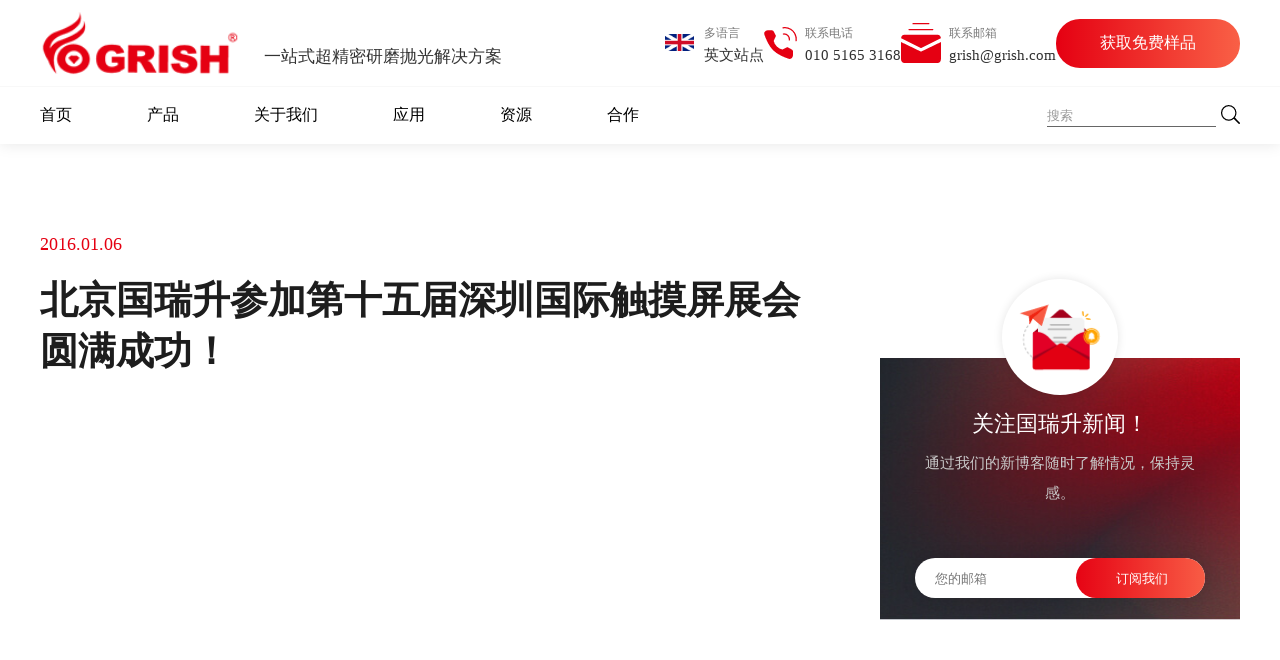

--- FILE ---
content_type: text/html; charset=UTF-8
request_url: https://bjgrish.com/fair/beijingguoruishengcanjiadishiwujieshenzhenguojichumopingzhan/
body_size: 12660
content:
<!DOCTYPE html>
<html lang="zh-Hans">
<head>
  <meta charset="UTF-8">
  <meta http-equiv="X-UA-Compatible" content="IE=edge">
  <meta name="viewport" content="width=device-width, initial-scale=1.0">
  <title>北京国瑞升参加第十五届深圳国际触摸屏展会圆满成功！ - 北京国瑞升</title>
  <link data-minify="1" rel="stylesheet" type="text/css" href="https://bjgrish.com/wp-content/cache/min/1/wp-content/themes/sytech/style.css?ver=1765278809">
  <link data-minify="1" rel="stylesheet" href="https://bjgrish.com/wp-content/cache/min/1/wp-content/themes/sytech/global/css/swiper-bundle.min.css?ver=1765278809">
  <link data-minify="1" rel="stylesheet" href="https://bjgrish.com/wp-content/cache/min/1/wp-content/themes/sytech/assets/css/global.css?ver=1765278809">
            <link data-minify="1" rel="stylesheet" href="https://bjgrish.com/wp-content/cache/min/1/wp-content/themes/sytech/assets/css/blog.css?ver=1765278809">
        <link data-minify="1" rel="stylesheet" href="https://bjgrish.com/wp-content/cache/min/1/wp-content/themes/sytech/assets/css/blog-detail.css?ver=1765278939">
        
  
  
  <link data-minify="1" rel="stylesheet" href="https://bjgrish.com/wp-content/cache/min/1/wp-content/themes/sytech/assets/css/global2.css?ver=1765278809">
  <link rel="stylesheet" href="https://bjgrish.com/wp-content/themes/sytech/global/css/animate.min.css">

  <script src="https://bjgrish.com/wp-content/themes/sytech/global/js/jquery.min.js" defer></script>
  <script defer src="https://bjgrish.com/wp-content/themes/sytech/global/js/swiper-bundle.min.js"></script>
  <script data-minify="1" defer src="https://bjgrish.com/wp-content/cache/min/1/wp-content/themes/sytech/assets/js/home.js?ver=1765278809"></script>

        
  <script defer src="https://bjgrish.com/wp-content/themes/sytech/global/js/uikit.min.js"></script>
  <script defer src="https://bjgrish.com/wp-content/themes/sytech/global/js/parallax.min.js"></script>
  <script src="https://bjgrish.com/wp-content/themes/sytech/global/js/wow.min.js" defer></script>
  <script data-minify="1" defer src="https://bjgrish.com/wp-content/cache/min/1/wp-content/themes/sytech/assets/js/index.js?ver=1765278809"></script>
  <script data-minify="1" defer src="https://bjgrish.com/wp-content/cache/min/1/wp-content/themes/sytech/assets/js/load_more_post.js?ver=1765278809"></script>
  
  <link data-minify="1" rel="stylesheet" href="https://bjgrish.com/wp-content/cache/min/1/wp-content/themes/sytech/assets/css/ipad.css?ver=1765278809">
  <link data-minify="1" rel="stylesheet" href="https://bjgrish.com/wp-content/cache/min/1/wp-content/themes/sytech/assets/css/mobile.css?ver=1765278809">
  <script data-minify="1" defer src="https://bjgrish.com/wp-content/cache/min/1/wp-content/themes/sytech/assets/js/mobile.js?ver=1765278809"></script>
  <script>
        var _hmt = _hmt || [];
        (function() {
        var hm = document.createElement("script");
        hm.src = "https://hm.baidu.com/hm.js?3bf12c0e360602ee0e16dbc26074ebbb";
        var s = document.getElementsByTagName("script")[0]; 
        s.parentNode.insertBefore(hm, s);
        })();
  </script>
  <meta name='robots' content='index, follow, max-image-preview:large, max-snippet:-1, max-video-preview:-1' />

	<!-- This site is optimized with the Yoast SEO plugin v20.10 - https://yoast.com/wordpress/plugins/seo/ -->
	<link rel="canonical" href="https://bjgrish.com/fair/beijingguoruishengcanjiadishiwujieshenzhenguojichumopingzhan/" />
	<meta property="og:locale" content="zh_CN" />
	<meta property="og:type" content="article" />
	<meta property="og:title" content="北京国瑞升参加第十五届深圳国际触摸屏展会圆满成功！ - 北京国瑞升" />
	<meta property="og:description" content="我们重点展示了液晶面板清洁耗材研磨带、研磨布、绒布产品，蓝宝石研磨抛光耗材多晶钻石液、类多晶钻石液、CMP抛光液，以及研磨膏、研磨纸等。独特的产品类型，受到了展会参观人员的广泛关注！" />
	<meta property="og:url" content="https://bjgrish.com/fair/beijingguoruishengcanjiadishiwujieshenzhenguojichumopingzhan/" />
	<meta property="og:site_name" content="北京国瑞升" />
	<meta property="article:modified_time" content="2023-06-24T16:20:49+00:00" />
	<meta property="og:image" content="https://bjgrish.com/wp-content/uploads/2023/05/kong.gif" />
	<meta property="og:image:width" content="1" />
	<meta property="og:image:height" content="1" />
	<meta property="og:image:type" content="image/gif" />
	<meta name="twitter:card" content="summary_large_image" />
	<script type="application/ld+json" class="yoast-schema-graph">{"@context":"https://schema.org","@graph":[{"@type":"WebPage","@id":"https://bjgrish.com/fair/beijingguoruishengcanjiadishiwujieshenzhenguojichumopingzhan/","url":"https://bjgrish.com/fair/beijingguoruishengcanjiadishiwujieshenzhenguojichumopingzhan/","name":"北京国瑞升参加第十五届深圳国际触摸屏展会圆满成功！ - 北京国瑞升","isPartOf":{"@id":"https://bjgrish.com/#website"},"primaryImageOfPage":{"@id":"https://bjgrish.com/fair/beijingguoruishengcanjiadishiwujieshenzhenguojichumopingzhan/#primaryimage"},"image":{"@id":"https://bjgrish.com/fair/beijingguoruishengcanjiadishiwujieshenzhenguojichumopingzhan/#primaryimage"},"thumbnailUrl":"https://bjgrish.com/wp-content/uploads/2023/05/kong.gif","datePublished":"2016-01-06T02:54:35+00:00","dateModified":"2023-06-24T16:20:49+00:00","inLanguage":"zh-Hans","potentialAction":[{"@type":"ReadAction","target":["https://bjgrish.com/fair/beijingguoruishengcanjiadishiwujieshenzhenguojichumopingzhan/"]}]},{"@type":"ImageObject","inLanguage":"zh-Hans","@id":"https://bjgrish.com/fair/beijingguoruishengcanjiadishiwujieshenzhenguojichumopingzhan/#primaryimage","url":"https://bjgrish.com/wp-content/uploads/2023/05/kong.gif","contentUrl":"https://bjgrish.com/wp-content/uploads/2023/05/kong.gif","width":1,"height":1},{"@type":"WebSite","@id":"https://bjgrish.com/#website","url":"https://bjgrish.com/","name":"北京国瑞升","description":"","potentialAction":[{"@type":"SearchAction","target":{"@type":"EntryPoint","urlTemplate":"https://bjgrish.com/?s={search_term_string}"},"query-input":"required name=search_term_string"}],"inLanguage":"zh-Hans"}]}</script>
	<!-- / Yoast SEO plugin. -->


<link rel='dns-prefetch' href='//hcaptcha.com' />

<link rel="alternate" title="oEmbed (JSON)" type="application/json+oembed" href="https://bjgrish.com/wp-json/oembed/1.0/embed?url=https%3A%2F%2Fbjgrish.com%2Ffair%2Fbeijingguoruishengcanjiadishiwujieshenzhenguojichumopingzhan%2F" />
<link rel="alternate" title="oEmbed (XML)" type="text/xml+oembed" href="https://bjgrish.com/wp-json/oembed/1.0/embed?url=https%3A%2F%2Fbjgrish.com%2Ffair%2Fbeijingguoruishengcanjiadishiwujieshenzhenguojichumopingzhan%2F&#038;format=xml" />
<style id='wp-img-auto-sizes-contain-inline-css' type='text/css'>
img:is([sizes=auto i],[sizes^="auto," i]){contain-intrinsic-size:3000px 1500px}
/*# sourceURL=wp-img-auto-sizes-contain-inline-css */
</style>
<style id='classic-theme-styles-inline-css' type='text/css'>
/*! This file is auto-generated */
.wp-block-button__link{color:#fff;background-color:#32373c;border-radius:9999px;box-shadow:none;text-decoration:none;padding:calc(.667em + 2px) calc(1.333em + 2px);font-size:1.125em}.wp-block-file__button{background:#32373c;color:#fff;text-decoration:none}
/*# sourceURL=/wp-includes/css/classic-themes.min.css */
</style>
<link data-minify="1" rel='stylesheet' id='contact-form-7-css' href='https://bjgrish.com/wp-content/cache/min/1/wp-content/plugins/contact-form-7/includes/css/styles.css?ver=1765278809' type='text/css' media='all' />
<link data-minify="1" rel='stylesheet' id='newsletter-css' href='https://bjgrish.com/wp-content/cache/min/1/wp-content/plugins/sytech-newsletter/assets/css/newsletter.css?ver=1765278809' type='text/css' media='all' />
<link data-minify="1" rel='stylesheet' id='sytech_sidebar-css' href='https://bjgrish.com/wp-content/cache/min/1/wp-content/plugins/sytech-sidebarfilter/assets/css/sidebar.css?ver=1765278817' type='text/css' media='all' />
<script data-minify="1" defer src="https://bjgrish.com/wp-content/cache/min/1/wp-content/plugins/sytech-newsletter/assets/js/validator.js?ver=1765278809" type="text/javascript"></script>
<script data-minify="1" defer src="https://bjgrish.com/wp-content/cache/min/1/wp-content/plugins/sytech-sidebarfilter/assets/js/sidebar.js?ver=1765278809" type="text/javascript"></script>
<link rel="https://api.w.org/" href="https://bjgrish.com/wp-json/" /><link rel="alternate" title="JSON" type="application/json" href="https://bjgrish.com/wp-json/wp/v2/fair/1806" /><link rel="EditURI" type="application/rsd+xml" title="RSD" href="https://bjgrish.com/xmlrpc.php?rsd" />
<link rel='shortlink' href='https://bjgrish.com/?p=1806' />
<style>
.h-captcha{position:relative;display:block;margin-bottom:2rem;padding:0;clear:both}.h-captcha[data-size="normal"]{width:303px;height:78px}.h-captcha[data-size="compact"]{width:164px;height:144px}.h-captcha[data-size="invisible"]{display:none}.h-captcha::before{content:'';display:block;position:absolute;top:0;left:0;background:url(https://bjgrish.com/wp-content/plugins/hcaptcha-for-forms-and-more/assets/images/hcaptcha-div-logo.svg) no-repeat;border:1px solid #fff0;border-radius:4px}.h-captcha[data-size="normal"]::before{width:300px;height:74px;background-position:94% 28%}.h-captcha[data-size="compact"]::before{width:156px;height:136px;background-position:50% 79%}.h-captcha[data-theme="light"]::before,body.is-light-theme .h-captcha[data-theme="auto"]::before,.h-captcha[data-theme="auto"]::before{background-color:#fafafa;border:1px solid #e0e0e0}.h-captcha[data-theme="dark"]::before,body.is-dark-theme .h-captcha[data-theme="auto"]::before,html.wp-dark-mode-active .h-captcha[data-theme="auto"]::before,html.drdt-dark-mode .h-captcha[data-theme="auto"]::before{background-image:url(https://bjgrish.com/wp-content/plugins/hcaptcha-for-forms-and-more/assets/images/hcaptcha-div-logo-white.svg);background-repeat:no-repeat;background-color:#333;border:1px solid #f5f5f5}.h-captcha[data-theme="custom"]::before{background-color:initial}.h-captcha[data-size="invisible"]::before{display:none}.h-captcha iframe{position:relative}div[style*="z-index: 2147483647"] div[style*="border-width: 11px"][style*="position: absolute"][style*="pointer-events: none"]{border-style:none}
</style>
<meta name="generator" content="Elementor 3.14.1; features: e_dom_optimization, e_optimized_assets_loading, e_optimized_css_loading, a11y_improvements, additional_custom_breakpoints; settings: css_print_method-external, google_font-enabled, font_display-swap">
<style>
span[data-name="hcap-cf7"] .h-captcha{margin-bottom:0}span[data-name="hcap-cf7"]~input[type="submit"],span[data-name="hcap-cf7"]~button[type="submit"]{margin-top:2rem}
</style>
<link rel="icon" href="https://bjgrish.com/wp-content/uploads/2023/04/favicon.svg" sizes="32x32" />
<link rel="icon" href="https://bjgrish.com/wp-content/uploads/2023/04/favicon.svg" sizes="192x192" />
<link rel="apple-touch-icon" href="https://bjgrish.com/wp-content/uploads/2023/04/favicon.svg" />
<meta name="msapplication-TileImage" content="https://bjgrish.com/wp-content/uploads/2023/04/favicon.svg" />
<noscript><style id="rocket-lazyload-nojs-css">.rll-youtube-player, [data-lazy-src]{display:none !important;}</style></noscript>  <style id='global-styles-inline-css' type='text/css'>
:root{--wp--preset--aspect-ratio--square: 1;--wp--preset--aspect-ratio--4-3: 4/3;--wp--preset--aspect-ratio--3-4: 3/4;--wp--preset--aspect-ratio--3-2: 3/2;--wp--preset--aspect-ratio--2-3: 2/3;--wp--preset--aspect-ratio--16-9: 16/9;--wp--preset--aspect-ratio--9-16: 9/16;--wp--preset--color--black: #000000;--wp--preset--color--cyan-bluish-gray: #abb8c3;--wp--preset--color--white: #ffffff;--wp--preset--color--pale-pink: #f78da7;--wp--preset--color--vivid-red: #cf2e2e;--wp--preset--color--luminous-vivid-orange: #ff6900;--wp--preset--color--luminous-vivid-amber: #fcb900;--wp--preset--color--light-green-cyan: #7bdcb5;--wp--preset--color--vivid-green-cyan: #00d084;--wp--preset--color--pale-cyan-blue: #8ed1fc;--wp--preset--color--vivid-cyan-blue: #0693e3;--wp--preset--color--vivid-purple: #9b51e0;--wp--preset--gradient--vivid-cyan-blue-to-vivid-purple: linear-gradient(135deg,rgb(6,147,227) 0%,rgb(155,81,224) 100%);--wp--preset--gradient--light-green-cyan-to-vivid-green-cyan: linear-gradient(135deg,rgb(122,220,180) 0%,rgb(0,208,130) 100%);--wp--preset--gradient--luminous-vivid-amber-to-luminous-vivid-orange: linear-gradient(135deg,rgb(252,185,0) 0%,rgb(255,105,0) 100%);--wp--preset--gradient--luminous-vivid-orange-to-vivid-red: linear-gradient(135deg,rgb(255,105,0) 0%,rgb(207,46,46) 100%);--wp--preset--gradient--very-light-gray-to-cyan-bluish-gray: linear-gradient(135deg,rgb(238,238,238) 0%,rgb(169,184,195) 100%);--wp--preset--gradient--cool-to-warm-spectrum: linear-gradient(135deg,rgb(74,234,220) 0%,rgb(151,120,209) 20%,rgb(207,42,186) 40%,rgb(238,44,130) 60%,rgb(251,105,98) 80%,rgb(254,248,76) 100%);--wp--preset--gradient--blush-light-purple: linear-gradient(135deg,rgb(255,206,236) 0%,rgb(152,150,240) 100%);--wp--preset--gradient--blush-bordeaux: linear-gradient(135deg,rgb(254,205,165) 0%,rgb(254,45,45) 50%,rgb(107,0,62) 100%);--wp--preset--gradient--luminous-dusk: linear-gradient(135deg,rgb(255,203,112) 0%,rgb(199,81,192) 50%,rgb(65,88,208) 100%);--wp--preset--gradient--pale-ocean: linear-gradient(135deg,rgb(255,245,203) 0%,rgb(182,227,212) 50%,rgb(51,167,181) 100%);--wp--preset--gradient--electric-grass: linear-gradient(135deg,rgb(202,248,128) 0%,rgb(113,206,126) 100%);--wp--preset--gradient--midnight: linear-gradient(135deg,rgb(2,3,129) 0%,rgb(40,116,252) 100%);--wp--preset--font-size--small: 13px;--wp--preset--font-size--medium: 20px;--wp--preset--font-size--large: 36px;--wp--preset--font-size--x-large: 42px;--wp--preset--spacing--20: 0.44rem;--wp--preset--spacing--30: 0.67rem;--wp--preset--spacing--40: 1rem;--wp--preset--spacing--50: 1.5rem;--wp--preset--spacing--60: 2.25rem;--wp--preset--spacing--70: 3.38rem;--wp--preset--spacing--80: 5.06rem;--wp--preset--shadow--natural: 6px 6px 9px rgba(0, 0, 0, 0.2);--wp--preset--shadow--deep: 12px 12px 50px rgba(0, 0, 0, 0.4);--wp--preset--shadow--sharp: 6px 6px 0px rgba(0, 0, 0, 0.2);--wp--preset--shadow--outlined: 6px 6px 0px -3px rgb(255, 255, 255), 6px 6px rgb(0, 0, 0);--wp--preset--shadow--crisp: 6px 6px 0px rgb(0, 0, 0);}:where(.is-layout-flex){gap: 0.5em;}:where(.is-layout-grid){gap: 0.5em;}body .is-layout-flex{display: flex;}.is-layout-flex{flex-wrap: wrap;align-items: center;}.is-layout-flex > :is(*, div){margin: 0;}body .is-layout-grid{display: grid;}.is-layout-grid > :is(*, div){margin: 0;}:where(.wp-block-columns.is-layout-flex){gap: 2em;}:where(.wp-block-columns.is-layout-grid){gap: 2em;}:where(.wp-block-post-template.is-layout-flex){gap: 1.25em;}:where(.wp-block-post-template.is-layout-grid){gap: 1.25em;}.has-black-color{color: var(--wp--preset--color--black) !important;}.has-cyan-bluish-gray-color{color: var(--wp--preset--color--cyan-bluish-gray) !important;}.has-white-color{color: var(--wp--preset--color--white) !important;}.has-pale-pink-color{color: var(--wp--preset--color--pale-pink) !important;}.has-vivid-red-color{color: var(--wp--preset--color--vivid-red) !important;}.has-luminous-vivid-orange-color{color: var(--wp--preset--color--luminous-vivid-orange) !important;}.has-luminous-vivid-amber-color{color: var(--wp--preset--color--luminous-vivid-amber) !important;}.has-light-green-cyan-color{color: var(--wp--preset--color--light-green-cyan) !important;}.has-vivid-green-cyan-color{color: var(--wp--preset--color--vivid-green-cyan) !important;}.has-pale-cyan-blue-color{color: var(--wp--preset--color--pale-cyan-blue) !important;}.has-vivid-cyan-blue-color{color: var(--wp--preset--color--vivid-cyan-blue) !important;}.has-vivid-purple-color{color: var(--wp--preset--color--vivid-purple) !important;}.has-black-background-color{background-color: var(--wp--preset--color--black) !important;}.has-cyan-bluish-gray-background-color{background-color: var(--wp--preset--color--cyan-bluish-gray) !important;}.has-white-background-color{background-color: var(--wp--preset--color--white) !important;}.has-pale-pink-background-color{background-color: var(--wp--preset--color--pale-pink) !important;}.has-vivid-red-background-color{background-color: var(--wp--preset--color--vivid-red) !important;}.has-luminous-vivid-orange-background-color{background-color: var(--wp--preset--color--luminous-vivid-orange) !important;}.has-luminous-vivid-amber-background-color{background-color: var(--wp--preset--color--luminous-vivid-amber) !important;}.has-light-green-cyan-background-color{background-color: var(--wp--preset--color--light-green-cyan) !important;}.has-vivid-green-cyan-background-color{background-color: var(--wp--preset--color--vivid-green-cyan) !important;}.has-pale-cyan-blue-background-color{background-color: var(--wp--preset--color--pale-cyan-blue) !important;}.has-vivid-cyan-blue-background-color{background-color: var(--wp--preset--color--vivid-cyan-blue) !important;}.has-vivid-purple-background-color{background-color: var(--wp--preset--color--vivid-purple) !important;}.has-black-border-color{border-color: var(--wp--preset--color--black) !important;}.has-cyan-bluish-gray-border-color{border-color: var(--wp--preset--color--cyan-bluish-gray) !important;}.has-white-border-color{border-color: var(--wp--preset--color--white) !important;}.has-pale-pink-border-color{border-color: var(--wp--preset--color--pale-pink) !important;}.has-vivid-red-border-color{border-color: var(--wp--preset--color--vivid-red) !important;}.has-luminous-vivid-orange-border-color{border-color: var(--wp--preset--color--luminous-vivid-orange) !important;}.has-luminous-vivid-amber-border-color{border-color: var(--wp--preset--color--luminous-vivid-amber) !important;}.has-light-green-cyan-border-color{border-color: var(--wp--preset--color--light-green-cyan) !important;}.has-vivid-green-cyan-border-color{border-color: var(--wp--preset--color--vivid-green-cyan) !important;}.has-pale-cyan-blue-border-color{border-color: var(--wp--preset--color--pale-cyan-blue) !important;}.has-vivid-cyan-blue-border-color{border-color: var(--wp--preset--color--vivid-cyan-blue) !important;}.has-vivid-purple-border-color{border-color: var(--wp--preset--color--vivid-purple) !important;}.has-vivid-cyan-blue-to-vivid-purple-gradient-background{background: var(--wp--preset--gradient--vivid-cyan-blue-to-vivid-purple) !important;}.has-light-green-cyan-to-vivid-green-cyan-gradient-background{background: var(--wp--preset--gradient--light-green-cyan-to-vivid-green-cyan) !important;}.has-luminous-vivid-amber-to-luminous-vivid-orange-gradient-background{background: var(--wp--preset--gradient--luminous-vivid-amber-to-luminous-vivid-orange) !important;}.has-luminous-vivid-orange-to-vivid-red-gradient-background{background: var(--wp--preset--gradient--luminous-vivid-orange-to-vivid-red) !important;}.has-very-light-gray-to-cyan-bluish-gray-gradient-background{background: var(--wp--preset--gradient--very-light-gray-to-cyan-bluish-gray) !important;}.has-cool-to-warm-spectrum-gradient-background{background: var(--wp--preset--gradient--cool-to-warm-spectrum) !important;}.has-blush-light-purple-gradient-background{background: var(--wp--preset--gradient--blush-light-purple) !important;}.has-blush-bordeaux-gradient-background{background: var(--wp--preset--gradient--blush-bordeaux) !important;}.has-luminous-dusk-gradient-background{background: var(--wp--preset--gradient--luminous-dusk) !important;}.has-pale-ocean-gradient-background{background: var(--wp--preset--gradient--pale-ocean) !important;}.has-electric-grass-gradient-background{background: var(--wp--preset--gradient--electric-grass) !important;}.has-midnight-gradient-background{background: var(--wp--preset--gradient--midnight) !important;}.has-small-font-size{font-size: var(--wp--preset--font-size--small) !important;}.has-medium-font-size{font-size: var(--wp--preset--font-size--medium) !important;}.has-large-font-size{font-size: var(--wp--preset--font-size--large) !important;}.has-x-large-font-size{font-size: var(--wp--preset--font-size--x-large) !important;}
/*# sourceURL=global-styles-inline-css */
</style>
</head>
<body class="wp-singular fair-template-default single single-fair postid-1806 wp-theme-sytech elementor-default elementor-kit-241" data-siteurl="https://bjgrish.com">
    <header class="header bg-white">
        <div class="header-contact">
            <div class="content">
                <div class="flex between item">
                    <div class="header-contact_left">
                        <div class="flex end">
                            <a href="https://bjgrish.com" class="logo">
                                <img src="data:image/svg+xml,%3Csvg%20xmlns='http://www.w3.org/2000/svg'%20viewBox='0%200%200%200'%3E%3C/svg%3E" alt="" data-lazy-src="https://bjgrish.com/wp-content/themes/sytech/assets/img/logo.svg" /><noscript><img src="https://bjgrish.com/wp-content/themes/sytech/assets/img/logo.svg" alt="" /></noscript>
                                
                            <span class="desc_link">grishcn</span>
                                
                            </a>
                            <span class="icon_search"></span>
                            <span class="icon_menu"></span>
                            <div class="overlay-menu-m"></div>
                            <p>一站式超精密研磨抛光解决方案</p>
                        </div>
                    </div>
                    <div class="header-contact_right">
                        <div class="contact_right-item">
                            <div class="flex item">
                                <div class="icon english"></div>
                                <div>
                                    <span>多语言</span>
                                    <p><a href="https://grish.com/" target="_blank">英文站点</a></p>
                                </div>
                            </div>
                        </div>
                        <div class="contact_right-item">
                            <div class="flex item">
                                <div class="icon"></div>
                                <div>
                                    <span>联系电话</span>
                                    <p>010 5165 3168</p>
                                </div>
                            </div>
                        </div>
                        <div class="contact_right-item">
                            <div class="flex item">
                                <div class="icon email"></div>
                                <div>
                                    <span>联系邮箱</span>
                                    <p>grish@grish.com</p>
                                </div>
                            </div>
                        </div>
                        <a class="red_btn" href="https://bjgrish.com/contact-us/"><span>获取免费样品</span></a>
                    </div>
                </div>
                <div class="search_box">
                    <form action="https://bjgrish.com" method="get">
                        <input type="text" placeholder="Search" name="s">
                        <input type="submit" value="">
                    </form>
                </div>
            </div>
        </div>

        <div class="header-main">
            <div class="content">
                <div class="flex item between">
                    <nav class="header-nav">
                    <div class="menu-header-container"><ul id="menu-header" class="menu"><li id="menu-item-26" class="menu-item menu-item-type-post_type menu-item-object-page menu-item-home menu-item-26"><a href="https://bjgrish.com/">首页</a></li>
<li id="menu-item-1371" class="menu-item menu-item-type-taxonomy menu-item-object-productcat menu-item-1371"><a href="https://bjgrish.com/products/lapping-film/">产品</a></li>
<li id="menu-item-28" class="menu-item menu-item-type-post_type menu-item-object-page menu-item-28"><a href="https://bjgrish.com/about-us/">关于我们</a></li>
<li id="menu-item-278" class="menu-item menu-item-type-post_type menu-item-object-application menu-item-has-children menu-item-278"><a href="https://bjgrish.com/application/fiber-optic/">应用</a>
<ul class="sub-menu">
	<li id="menu-item-1377" class="menu-item menu-item-type-post_type menu-item-object-application menu-item-1377"><a href="https://bjgrish.com/application/fiber-optic/">光通信</a></li>
	<li id="menu-item-1379" class="menu-item menu-item-type-post_type menu-item-object-application menu-item-1379"><a href="https://bjgrish.com/application/led-semiconductor/">半导体</a></li>
	<li id="menu-item-1382" class="menu-item menu-item-type-post_type menu-item-object-application menu-item-1382"><a href="https://bjgrish.com/application/automobile/">汽车</a></li>
	<li id="menu-item-1378" class="menu-item menu-item-type-post_type menu-item-object-application menu-item-1378"><a href="https://bjgrish.com/application/roller/">制辊</a></li>
	<li id="menu-item-1375" class="menu-item menu-item-type-post_type menu-item-object-application menu-item-1375"><a href="https://bjgrish.com/application/lcd-panel/">LCD面板</a></li>
	<li id="menu-item-1376" class="menu-item menu-item-type-post_type menu-item-object-application menu-item-1376"><a href="https://bjgrish.com/application/optical-glass-crystal/">光学晶体</a></li>
	<li id="menu-item-1383" class="menu-item menu-item-type-post_type menu-item-object-application menu-item-1383"><a href="https://bjgrish.com/application/metal-parts/">金属</a></li>
	<li id="menu-item-1385" class="menu-item menu-item-type-post_type menu-item-object-application menu-item-1385"><a href="https://bjgrish.com/application/ceramic-precious-materials/">陶瓷</a></li>
	<li id="menu-item-1384" class="menu-item menu-item-type-post_type menu-item-object-application menu-item-1384"><a href="https://bjgrish.com/application/metallography-polishing/">金相</a></li>
	<li id="menu-item-1381" class="menu-item menu-item-type-post_type menu-item-object-application menu-item-1381"><a href="https://bjgrish.com/application/micro-motor/">微电机</a></li>
	<li id="menu-item-1374" class="menu-item menu-item-type-post_type menu-item-object-application menu-item-1374"><a href="https://bjgrish.com/application/3c/">3C</a></li>
	<li id="menu-item-1380" class="menu-item menu-item-type-post_type menu-item-object-application menu-item-1380"><a href="https://bjgrish.com/application/dental/">口腔</a></li>
</ul>
</li>
<li id="menu-item-211" class="menu-item menu-item-type-post_type menu-item-object-page current_page_parent menu-item-has-children menu-item-211"><a href="https://bjgrish.com/blog/">资源</a>
<ul class="sub-menu">
	<li id="menu-item-213" class="menu-item menu-item-type-post_type menu-item-object-page current_page_parent menu-item-213"><a href="https://bjgrish.com/blog/">博客</a></li>
	<li id="menu-item-214" class="menu-item menu-item-type-post_type menu-item-object-page menu-item-214"><a href="https://bjgrish.com/fair/">展会</a></li>
	<li id="menu-item-3175" class="menu-item menu-item-type-post_type menu-item-object-page menu-item-3175"><a href="https://bjgrish.com/qiyewenhua/">企业文化</a></li>
	<li id="menu-item-212" class="menu-item menu-item-type-post_type menu-item-object-page menu-item-212"><a href="https://bjgrish.com/glossary/">专业术语</a></li>
</ul>
</li>
<li id="menu-item-31" class="menu-item menu-item-type-post_type menu-item-object-page menu-item-has-children menu-item-31"><a href="https://bjgrish.com/cooperation/">合作</a>
<ul class="sub-menu">
	<li id="menu-item-3221" class="menu-item menu-item-type-post_type menu-item-object-page menu-item-3221"><a href="https://bjgrish.com/cooperation/">代理招募</a></li>
	<li id="menu-item-3172" class="menu-item menu-item-type-custom menu-item-object-custom menu-item-3172"><a href="https://special.zhaopin.com/Flying/pagepublish/13109909/index.html">招聘</a></li>
</ul>
</li>
</ul></div>                    <span class="sub-menu-icon"></span>
                    <a class="red_btn nav_button" href="https://bjgrish.com/contact-us/">获取免费样品</a>
                    </nav>
                    <div class="header-search-form">
                        <form action="https://bjgrish.com" method='get'>
                            <div class="flex">
                                <input name="s" type="text" placeholder="搜索">
                                <input type="submit" value="">
                            </div>
                        </form>
                    </div>
                </div>
            </div>
        </div>
    </header>  <section class="blog_detail">
    <div class="content">
      <div class="flex between">
        <div class="left">
          <span>2016.01.06</span>
          <h1>北京国瑞升参加第十五届深圳国际触摸屏展会圆满成功！</h1>
          <img src="data:image/svg+xml,%3Csvg%20xmlns='http://www.w3.org/2000/svg'%20viewBox='0%200%200%200'%3E%3C/svg%3E" alt="北京国瑞升参加第十五届深圳国际触摸屏展会圆满成功！" data-lazy-src="https://bjgrish.com/wp-content/uploads/2023/05/kong.gif"><noscript><img src="https://bjgrish.com/wp-content/uploads/2023/05/kong.gif" alt="北京国瑞升参加第十五届深圳国际触摸屏展会圆满成功！"></noscript>
          <div class="catalogue">
            <span>目录</span>
            <div>
              <ul>
              </ul>
            </div>
          </div>
          <div class="post-back-content">
            <p style="text-indent: 2em;">2015年11月25日，深圳国际触摸屏展览会在深圳会展中心隆重召开，会议主要围绕着触控技术、蓝宝石材料、液晶面板及其他主要材料进行产品技术展示，行业内知名的企业如蓝思科技、帝晶光电、欧菲光、合力泰，还有奥瑞德、贵州皓天、元亮科技、天通等大佬，都有过来，共同推动3C消费电子行业技术向更高端前进！</p>
<p style="text-indent: 2em;">我司是第二次参展，针对涉及到的行业客户，我们重点展示了液晶面板清洁耗材研磨带、研磨布、绒布产品，蓝宝石研磨抛光耗材多晶钻石液、类多晶钻石液、CMP抛光液，以及研磨膏、研磨纸等。独特的产品类型，受到了展会参观人员的广泛关注！<span style="font-size: 14px;">&nbsp;</span></p>
<p style="text-indent: 2em;">同时收到了不少行业新需求，比如玻璃减薄耗材，市场还是有一定需求的。</p>
<p></p>
          </div>
                                        <div class="tags_share">
                        <div class="social">
              <ul>
                <li>
                  <a target="_blank" rel="nofollow" href="https://v.t.sina.com.cn/share/share.php?url=https://bjgrish.com/fair/beijingguoruishengcanjiadishiwujieshenzhenguojichumopingzhan/" class="weibo"></a>
                </li>
                <li class='copy-btn share'>
                  <a rel="nofollow" class="copy"></a>
                </li>
              </ul>
            </div>
          </div>
        </div>
                <div class="sidebar">
          <div class="sidebar_mark">
            <div class="sidebar_mark_img">
              <img src="data:image/svg+xml,%3Csvg%20xmlns='http://www.w3.org/2000/svg'%20viewBox='0%200%200%200'%3E%3C/svg%3E" alt="" data-lazy-src="https://bjgrish.com/wp-content/themes/sytech/assets/img/blog-d-sider0.png"><noscript><img src="https://bjgrish.com/wp-content/themes/sytech/assets/img/blog-d-sider0.png" alt=""></noscript>
            </div>
            <span>关注国瑞升新闻！</span>
            <p>通过我们的新博客随时了解情况，保持灵感。</p>
                                <form method="post" action="https://bjgrish.com/wp-content/plugins/sytech-newsletter/requests/new_subscription.php" id="sytech-newsletter-subscription">
        <input type="email" name="email_registration" placeholder="您的邮箱" required>
        <input type="submit" value="订阅我们">
    </form>
                          </div>
                                                            <a data-bg="https://bjgrish.com/wp-content/uploads/2023/04/blog-d-sider3.jpg" href="https://bjgrish.com/product/grish-fiber-polisher-gfp-150/" class="side_product rocket-lazyload" style="">
                <span class="subtitle">研磨设备</span>
                <strong>四角加压研磨机</strong>
                <p>GRISH四角加压光纤研磨机，专门用于研磨各种光纤连接器产品，如：光纤跳线、尾纤、PLC分路器、塑料光纤、光纤器件等，在光通信行业应用十分广泛。产品加工精度高、操作运行稳定，直观的大屏幕设计可使参数调整更加方便快捷。目前比较成熟的产线加工方式主要由四台或五台光纤研磨机，再配合各种规格的PC、APC、UPC等研磨夹具组成。</p>
                <span>了解更多</span>
              </a>
                                        <a data-bg="https://bjgrish.com/wp-content/uploads/2023/04/blog-d-sider2.jpg" href="https://bjgrish.com/product/grish-fiber-polisher-gfp-150/" class="side_product rocket-lazyload" style="">
                <span class="subtitle">研磨设备</span>
                <strong>四角加压研磨机</strong>
                <p>GRISH四角加压光纤研磨机，专门用于研磨各种光纤连接器产品，如：光纤跳线、尾纤、PLC分路器、塑料光纤、光纤器件等，在光通信行业应用十分广泛。产品加工精度高、操作运行稳定，直观的大屏幕设计可使参数调整更加方便快捷。目前比较成熟的产线加工方式主要由四台或五台光纤研磨机，再配合各种规格的PC、APC、UPC等研磨夹具组成。</p>
                <span>了解更多</span>
              </a>
                              </div>
      </div>
                    <div class="blog_last">
          <strong>最新文章</strong>
          <div>
            <ul>
                              <li>
                  <a href="https://bjgrish.com/tansuotulunzhoupaoguangdemudi/">
                    <div>
                      <img src="data:image/svg+xml,%3Csvg%20xmlns='http://www.w3.org/2000/svg'%20viewBox='0%200%200%200'%3E%3C/svg%3E" alt="" data-lazy-src="https://bjgrish.com/wp-content/uploads/2025/10/IMG_9113-455x340.jpg"><noscript><img src="https://bjgrish.com/wp-content/uploads/2025/10/IMG_9113-455x340.jpg" alt=""></noscript>
                    </div>
                    <span>2025.10.26</span>
                    <h3>探索凸轮轴抛光的目的</h3>
                  </a>
                </li>
                              <li>
                  <a href="https://bjgrish.com/xiangjierengonghechengjingangshidexingxingsese/">
                    <div>
                      <img src="data:image/svg+xml,%3Csvg%20xmlns='http://www.w3.org/2000/svg'%20viewBox='0%200%200%200'%3E%3C/svg%3E" alt="" data-lazy-src="https://bjgrish.com/wp-content/uploads/2025/10/500400danjingweifen-455x340.jpg"><noscript><img src="https://bjgrish.com/wp-content/uploads/2025/10/500400danjingweifen-455x340.jpg" alt=""></noscript>
                    </div>
                    <span>2025.10.11</span>
                    <h3>详解人工合成金刚石的形形色色</h3>
                  </a>
                </li>
                              <li>
                  <a href="https://bjgrish.com/guangxianruhejianshaohekongzhiguangxianduanliedebuliangshuli/">
                    <div>
                      <img src="data:image/svg+xml,%3Csvg%20xmlns='http://www.w3.org/2000/svg'%20viewBox='0%200%200%200'%3E%3C/svg%3E" alt="" data-lazy-src="https://bjgrish.com/wp-content/uploads/2024/12/640-1.webp"><noscript><img src="https://bjgrish.com/wp-content/uploads/2024/12/640-1.webp" alt=""></noscript>
                    </div>
                    <span>2024.12.26</span>
                    <h3>光纤 || “如何减少和控制光纤断裂的不良数量？</h3>
                  </a>
                </li>
                          </ul>
          </div>
          <p class="center"><a href="https://bjgrish.com/blog/">更多资讯</a></p>
        </div>
          </div>
  </section>
<div class="modal-v">
	<div class="modalcontent">
		<div class="video-content">
			<span class="close"></span>
		</div>
	</div>
	<div class="overlay"></div>
</div>
<section class="footer-content">
    <div class="content">
        <div class="left">
            <div class="head">
                <h2>需要定制超精密研磨抛光解决方案吗？</h2>
                <p>国瑞升可为您提供定制化服务，欢迎您联系我们。</p>
                <a href="https://bjgrish.com/contact-us/" class="red_btn white">联系我们</a>
            </div>
        </div>
    </div>
</section>
<footer>
        <div class="footer-top">
            <div class="content">
                <div class="flex item between">
                    <a href="https://bjgrish.com" class="logo"><p>Grish</p></a>
                    <p>国瑞升专注于超精密研磨抛光材料20余年，可为您提供更全面、更细致的一站式解决方案。</p>
                    <div class="social">
                        <a href="https://bjgrish.com" rel="nofollow" target="_blank" class="wechat">
                            <div class="code">
                                <img src="data:image/svg+xml,%3Csvg%20xmlns='http://www.w3.org/2000/svg'%20viewBox='0%200%200%200'%3E%3C/svg%3E" alt="" data-lazy-src="https://bjgrish.com/wp-content/themes/sytech/assets/img/code.png"><noscript><img src="https://bjgrish.com/wp-content/themes/sytech/assets/img/code.png" alt=""></noscript>
                            </div>
                        </a>
                        <a href="https://bjgrish.com" rel="nofollow" target="_blank" class="wechat shipinhao">
                            <div class="code">
                                <img src="data:image/svg+xml,%3Csvg%20xmlns='http://www.w3.org/2000/svg'%20viewBox='0%200%200%200'%3E%3C/svg%3E" alt="" data-lazy-src="https://bjgrish.com/wp-content/themes/sytech/assets/img/erweima.png"><noscript><img src="https://bjgrish.com/wp-content/themes/sytech/assets/img/erweima.png" alt=""></noscript>
                            </div>
                        </a>
                        <a href="https://bjgrish.com" rel="nofollow" target="_blank" class="douyin wechat">
                            <div class="code">
                                <img src="data:image/svg+xml,%3Csvg%20xmlns='http://www.w3.org/2000/svg'%20viewBox='0%200%200%200'%3E%3C/svg%3E" alt="" data-lazy-src="https://bjgrish.com/wp-content/themes/sytech/assets/img/xiaochengxu.png"><noscript><img src="https://bjgrish.com/wp-content/themes/sytech/assets/img/xiaochengxu.png" alt=""></noscript>
                            </div>
                        </a>
                                            </div>
                </div>
            </div>
        </div>
        <div class="footer-main">
            <div class="content">
                <div class="flex between">
                    <div class="col sample">
                        <strong>获得免费样品</strong>
                        <a href="mailto:grish@grish.com">grish@grish.com</a>
                        <p>如果您对我们的服务感兴趣，请联系我们！</p>
                        <a class="table" href="https://bjgrish.com/contact-us/">索取在线表格</a>
                    </div>
                    
                    <div class="col">
                        <strong>快捷链接</strong>
                        <div class="menu-%e5%bf%ab%e6%8d%b7%e9%93%be%e6%8e%a5-container"><ul id="menu-%e5%bf%ab%e6%8d%b7%e9%93%be%e6%8e%a5" class="menu"><li id="menu-item-95" class="menu-item menu-item-type-post_type menu-item-object-page current_page_parent menu-item-95"><a href="https://bjgrish.com/blog/">新闻</a></li>
<li id="menu-item-94" class="menu-item menu-item-type-post_type menu-item-object-page menu-item-94"><a href="https://bjgrish.com/fair/">展会</a></li>
<li id="menu-item-93" class="menu-item menu-item-type-post_type menu-item-object-page menu-item-93"><a href="https://bjgrish.com/glossary/">专业术语表</a></li>
<li id="menu-item-96" class="menu-item menu-item-type-post_type menu-item-object-page menu-item-96"><a href="https://bjgrish.com/contact-us/">联系我们</a></li>
</ul></div>                    </div>
                    <div class="col">
                        <strong>我们的产品</strong>
                        <div class="menu-%e6%88%91%e4%bb%ac%e7%9a%84%e4%ba%a7%e5%93%81-container"><ul id="menu-%e6%88%91%e4%bb%ac%e7%9a%84%e4%ba%a7%e5%93%81" class="menu"><li id="menu-item-103" class="menu-item menu-item-type-taxonomy menu-item-object-productcat menu-item-103"><a href="https://bjgrish.com/products/lapping-film/">研磨纸</a></li>
<li id="menu-item-97" class="menu-item menu-item-type-taxonomy menu-item-object-productcat menu-item-97"><a href="https://bjgrish.com/products/polishing-tape/">研磨带</a></li>
<li id="menu-item-100" class="menu-item menu-item-type-taxonomy menu-item-object-productcat menu-item-100"><a href="https://bjgrish.com/products/polishing-powder/">研磨微粉</a></li>
<li id="menu-item-99" class="menu-item menu-item-type-taxonomy menu-item-object-productcat menu-item-99"><a href="https://bjgrish.com/products/polishing-slurry/">研磨液与研磨膏</a></li>
<li id="menu-item-98" class="menu-item menu-item-type-taxonomy menu-item-object-productcat menu-item-98"><a href="https://bjgrish.com/products/polishing-machines/">研磨设备</a></li>
<li id="menu-item-102" class="menu-item menu-item-type-taxonomy menu-item-object-productcat menu-item-102"><a href="https://bjgrish.com/products/dental-polishing-kits/">口腔耗材</a></li>
<li id="menu-item-101" class="menu-item menu-item-type-taxonomy menu-item-object-productcat menu-item-101"><a href="https://bjgrish.com/products/new-abrasives/">新品</a></li>
</ul></div>                    </div>
                    <div class="col">
                        <strong>公司</strong>
                        <div class="menu-%e5%85%ac%e5%8f%b8-container"><ul id="menu-%e5%85%ac%e5%8f%b8" class="menu"><li id="menu-item-104" class="menu-item menu-item-type-post_type menu-item-object-page menu-item-104"><a href="https://bjgrish.com/about-us/">关于我们</a></li>
<li id="menu-item-3215" class="menu-item menu-item-type-post_type menu-item-object-page menu-item-3215"><a href="https://bjgrish.com/cooperation/">合作</a></li>
</ul></div>                    </div>
                                        <div class="col company">
                        <strong>国瑞升集团</strong>
                        <ul class="child flex wrap">
                             
                                <li>
                                    <div class="img"><span data-bg="https://bjgrish.com/wp-content/uploads/2025/11/page_home-footer_item1.png" class="rocket-lazyload" style=""></span></div>
                                    <p>总部</p>
                                    <span>中国北京</span>
                                </li>
                             
                                <li>
                                    <div class="img"><span data-bg="https://bjgrish.com/wp-content/uploads/2025/11/ac1c978b-b0a2-4f42-b0ba-c2a59b7ea600.jpg" class="rocket-lazyload" style=""></span></div>
                                    <p>日本分公司</p>
                                    <span>日本神户</span>
                                </li>
                             
                                <li>
                                    <div class="img"><span data-bg="https://bjgrish.com/wp-content/uploads/2025/11/page_home-footer_item6.jpg" class="rocket-lazyload" style=""></span></div>
                                    <p>印度办事处</p>
                                    <span>印度新德里</span>
                                </li>
                             
                                <li>
                                    <div class="img"><span data-bg="https://bjgrish.com/wp-content/uploads/2025/11/page_home-footer_item5.jpg" class="rocket-lazyload" style=""></span></div>
                                    <p>北京工厂</p>
                                    <span>北京房山</span>
                                </li>
                             
                                <li>
                                    <div class="img"><span data-bg="https://bjgrish.com/wp-content/uploads/2025/11/page_home-footer_item2.jpg" class="rocket-lazyload" style=""></span></div>
                                    <p>辽宁工厂</p>
                                    <span>辽宁盘锦</span>
                                </li>
                             
                                <li>
                                    <div class="img"><span data-bg="https://bjgrish.com/wp-content/uploads/2025/11/page_home-footer_item4.jpg" class="rocket-lazyload" style=""></span></div>
                                    <p>河北工厂</p>
                                    <span>河北涿州</span>
                                </li>
                             
                                <li>
                                    <div class="img"><span data-bg="https://bjgrish.com/wp-content/uploads/2025/11/jiangsu-factory-1-scaled.jpg" class="rocket-lazyload" style=""></span></div>
                                    <p>南通工厂</p>
                                    <span>江苏南通</span>
                                </li>
                                                                                </ul>
                    </div>
                </div>
                <div>
                                                <form method="post" action="https://bjgrish.com/wp-content/plugins/sytech-newsletter/requests/new_subscription.php" id="sytech-newsletter-subscription">
        <input type="email" name="email_registration" placeholder="您的邮箱" required>
        <input type="submit" value="订阅我们">
    </form>
                                        </div>
            </div>
        </div>
        <div class="copyright">© bjgrish.com 2023 <a href="https://beian.miit.gov.cn/"> 京ICP备19036986号-1</a>北京国瑞升科技集团股份有限公司 版权所有。保留所有权利。</div>
    </footer>
    <script type="speculationrules">
{"prefetch":[{"source":"document","where":{"and":[{"href_matches":"/*"},{"not":{"href_matches":["/wp-*.php","/wp-admin/*","/wp-content/uploads/*","/wp-content/*","/wp-content/plugins/*","/wp-content/themes/sytech/*","/*\\?(.+)"]}},{"not":{"selector_matches":"a[rel~=\"nofollow\"]"}},{"not":{"selector_matches":".no-prefetch, .no-prefetch a"}}]},"eagerness":"conservative"}]}
</script>
<script data-minify="1" type="text/javascript" src="https://bjgrish.com/wp-content/cache/min/1/wp-content/plugins/contact-form-7/includes/swv/js/index.js?ver=1765278809" id="swv-js" defer></script>
<script type="text/javascript" id="contact-form-7-js-extra">
/* <![CDATA[ */
var wpcf7 = {"api":{"root":"https://bjgrish.com/wp-json/","namespace":"contact-form-7/v1"},"cached":"1"};
//# sourceURL=contact-form-7-js-extra
/* ]]> */
</script>
<script data-minify="1" type="text/javascript" src="https://bjgrish.com/wp-content/cache/min/1/wp-content/plugins/contact-form-7/includes/js/index.js?ver=1765278809" id="contact-form-7-js" defer></script>
<script type="text/javascript" id="rocket-browser-checker-js-after">
/* <![CDATA[ */
"use strict";var _createClass=function(){function defineProperties(target,props){for(var i=0;i<props.length;i++){var descriptor=props[i];descriptor.enumerable=descriptor.enumerable||!1,descriptor.configurable=!0,"value"in descriptor&&(descriptor.writable=!0),Object.defineProperty(target,descriptor.key,descriptor)}}return function(Constructor,protoProps,staticProps){return protoProps&&defineProperties(Constructor.prototype,protoProps),staticProps&&defineProperties(Constructor,staticProps),Constructor}}();function _classCallCheck(instance,Constructor){if(!(instance instanceof Constructor))throw new TypeError("Cannot call a class as a function")}var RocketBrowserCompatibilityChecker=function(){function RocketBrowserCompatibilityChecker(options){_classCallCheck(this,RocketBrowserCompatibilityChecker),this.passiveSupported=!1,this._checkPassiveOption(this),this.options=!!this.passiveSupported&&options}return _createClass(RocketBrowserCompatibilityChecker,[{key:"_checkPassiveOption",value:function(self){try{var options={get passive(){return!(self.passiveSupported=!0)}};window.addEventListener("test",null,options),window.removeEventListener("test",null,options)}catch(err){self.passiveSupported=!1}}},{key:"initRequestIdleCallback",value:function(){!1 in window&&(window.requestIdleCallback=function(cb){var start=Date.now();return setTimeout(function(){cb({didTimeout:!1,timeRemaining:function(){return Math.max(0,50-(Date.now()-start))}})},1)}),!1 in window&&(window.cancelIdleCallback=function(id){return clearTimeout(id)})}},{key:"isDataSaverModeOn",value:function(){return"connection"in navigator&&!0===navigator.connection.saveData}},{key:"supportsLinkPrefetch",value:function(){var elem=document.createElement("link");return elem.relList&&elem.relList.supports&&elem.relList.supports("prefetch")&&window.IntersectionObserver&&"isIntersecting"in IntersectionObserverEntry.prototype}},{key:"isSlowConnection",value:function(){return"connection"in navigator&&"effectiveType"in navigator.connection&&("2g"===navigator.connection.effectiveType||"slow-2g"===navigator.connection.effectiveType)}}]),RocketBrowserCompatibilityChecker}();
//# sourceURL=rocket-browser-checker-js-after
/* ]]> */
</script>
<script type="text/javascript" id="rocket-preload-links-js-extra">
/* <![CDATA[ */
var RocketPreloadLinksConfig = {"excludeUris":"/(.+/)?feed/?.+/?|/(?:.+/)?embed/|/(index\\.php/)?wp\\-json(/.*|$)|/wp-admin/|/logout/|/wp-login.php","usesTrailingSlash":"1","imageExt":"jpg|jpeg|gif|png|tiff|bmp|webp|avif","fileExt":"jpg|jpeg|gif|png|tiff|bmp|webp|avif|php|pdf|html|htm","siteUrl":"https://bjgrish.com","onHoverDelay":"100","rateThrottle":"3"};
//# sourceURL=rocket-preload-links-js-extra
/* ]]> */
</script>
<script type="text/javascript" id="rocket-preload-links-js-after">
/* <![CDATA[ */
(function() {
"use strict";var r="function"==typeof Symbol&&"symbol"==typeof Symbol.iterator?function(e){return typeof e}:function(e){return e&&"function"==typeof Symbol&&e.constructor===Symbol&&e!==Symbol.prototype?"symbol":typeof e},e=function(){function i(e,t){for(var n=0;n<t.length;n++){var i=t[n];i.enumerable=i.enumerable||!1,i.configurable=!0,"value"in i&&(i.writable=!0),Object.defineProperty(e,i.key,i)}}return function(e,t,n){return t&&i(e.prototype,t),n&&i(e,n),e}}();function i(e,t){if(!(e instanceof t))throw new TypeError("Cannot call a class as a function")}var t=function(){function n(e,t){i(this,n),this.browser=e,this.config=t,this.options=this.browser.options,this.prefetched=new Set,this.eventTime=null,this.threshold=1111,this.numOnHover=0}return e(n,[{key:"init",value:function(){!this.browser.supportsLinkPrefetch()||this.browser.isDataSaverModeOn()||this.browser.isSlowConnection()||(this.regex={excludeUris:RegExp(this.config.excludeUris,"i"),images:RegExp(".("+this.config.imageExt+")$","i"),fileExt:RegExp(".("+this.config.fileExt+")$","i")},this._initListeners(this))}},{key:"_initListeners",value:function(e){-1<this.config.onHoverDelay&&document.addEventListener("mouseover",e.listener.bind(e),e.listenerOptions),document.addEventListener("mousedown",e.listener.bind(e),e.listenerOptions),document.addEventListener("touchstart",e.listener.bind(e),e.listenerOptions)}},{key:"listener",value:function(e){var t=e.target.closest("a"),n=this._prepareUrl(t);if(null!==n)switch(e.type){case"mousedown":case"touchstart":this._addPrefetchLink(n);break;case"mouseover":this._earlyPrefetch(t,n,"mouseout")}}},{key:"_earlyPrefetch",value:function(t,e,n){var i=this,r=setTimeout(function(){if(r=null,0===i.numOnHover)setTimeout(function(){return i.numOnHover=0},1e3);else if(i.numOnHover>i.config.rateThrottle)return;i.numOnHover++,i._addPrefetchLink(e)},this.config.onHoverDelay);t.addEventListener(n,function e(){t.removeEventListener(n,e,{passive:!0}),null!==r&&(clearTimeout(r),r=null)},{passive:!0})}},{key:"_addPrefetchLink",value:function(i){return this.prefetched.add(i.href),new Promise(function(e,t){var n=document.createElement("link");n.rel="prefetch",n.href=i.href,n.onload=e,n.onerror=t,document.head.appendChild(n)}).catch(function(){})}},{key:"_prepareUrl",value:function(e){if(null===e||"object"!==(void 0===e?"undefined":r(e))||!1 in e||-1===["http:","https:"].indexOf(e.protocol))return null;var t=e.href.substring(0,this.config.siteUrl.length),n=this._getPathname(e.href,t),i={original:e.href,protocol:e.protocol,origin:t,pathname:n,href:t+n};return this._isLinkOk(i)?i:null}},{key:"_getPathname",value:function(e,t){var n=t?e.substring(this.config.siteUrl.length):e;return n.startsWith("/")||(n="/"+n),this._shouldAddTrailingSlash(n)?n+"/":n}},{key:"_shouldAddTrailingSlash",value:function(e){return this.config.usesTrailingSlash&&!e.endsWith("/")&&!this.regex.fileExt.test(e)}},{key:"_isLinkOk",value:function(e){return null!==e&&"object"===(void 0===e?"undefined":r(e))&&(!this.prefetched.has(e.href)&&e.origin===this.config.siteUrl&&-1===e.href.indexOf("?")&&-1===e.href.indexOf("#")&&!this.regex.excludeUris.test(e.href)&&!this.regex.images.test(e.href))}}],[{key:"run",value:function(){"undefined"!=typeof RocketPreloadLinksConfig&&new n(new RocketBrowserCompatibilityChecker({capture:!0,passive:!0}),RocketPreloadLinksConfig).init()}}]),n}();t.run();
}());

//# sourceURL=rocket-preload-links-js-after
/* ]]> */
</script>
<script>window.lazyLoadOptions={elements_selector:"img[data-lazy-src],.rocket-lazyload",data_src:"lazy-src",data_srcset:"lazy-srcset",data_sizes:"lazy-sizes",class_loading:"lazyloading",class_loaded:"lazyloaded",threshold:300,callback_loaded:function(element){if(element.tagName==="IFRAME"&&element.dataset.rocketLazyload=="fitvidscompatible"){if(element.classList.contains("lazyloaded")){if(typeof window.jQuery!="undefined"){if(jQuery.fn.fitVids){jQuery(element).parent().fitVids()}}}}}};window.addEventListener('LazyLoad::Initialized',function(e){var lazyLoadInstance=e.detail.instance;if(window.MutationObserver){var observer=new MutationObserver(function(mutations){var image_count=0;var iframe_count=0;var rocketlazy_count=0;mutations.forEach(function(mutation){for(i=0;i<mutation.addedNodes.length;i++){if(typeof mutation.addedNodes[i].getElementsByTagName!=='function'){continue}
if(typeof mutation.addedNodes[i].getElementsByClassName!=='function'){continue}
images=mutation.addedNodes[i].getElementsByTagName('img');is_image=mutation.addedNodes[i].tagName=="IMG";iframes=mutation.addedNodes[i].getElementsByTagName('iframe');is_iframe=mutation.addedNodes[i].tagName=="IFRAME";rocket_lazy=mutation.addedNodes[i].getElementsByClassName('rocket-lazyload');image_count+=images.length;iframe_count+=iframes.length;rocketlazy_count+=rocket_lazy.length;if(is_image){image_count+=1}
if(is_iframe){iframe_count+=1}}});if(image_count>0||iframe_count>0||rocketlazy_count>0){lazyLoadInstance.update()}});var b=document.getElementsByTagName("body")[0];var config={childList:!0,subtree:!0};observer.observe(b,config)}},!1)</script><script data-no-minify="1" async src="https://bjgrish.com/wp-content/plugins/wp-rocket/assets/js/lazyload/16.1/lazyload.min.js"></script></body>
</html>
<!-- This website is like a Rocket, isn't it? Performance optimized by WP Rocket. Learn more: https://wp-rocket.me - Debug: cached@1769163462 -->

--- FILE ---
content_type: text/css; charset=utf-8
request_url: https://bjgrish.com/wp-content/cache/min/1/wp-content/themes/sytech/style.css?ver=1765278809
body_size: 151
content:
:root{--main:#E30012;--dark:#353535;--light:#f8f8f8;--text:#999999;--excerpt:#8e8e8e;--linear-bg:linear-gradient(90deg,#E30012,#F76046)}*{margin:0;padding:0;box-sizing:border-box}.content{max-width:1455px;margin:0 auto;position:relative}.largecontent{max-width:100%;padding:0 4rem}html{scroll-behavior:smooth}.flex{display:flex}.wrap{flex-wrap:wrap}.flex1{flex:1}.flex2{flex:2}.flex3{flex:3}.between{justify-content:space-between}.center{text-align:center}.boxshadow{box-shadow:0 0 15px rgba(0,0,0,.1);background:#fff}.vertical{display:flex;flex-direction:column;justify-content:center}

--- FILE ---
content_type: text/css; charset=utf-8
request_url: https://bjgrish.com/wp-content/cache/min/1/wp-content/themes/sytech/assets/css/global.css?ver=1765278809
body_size: 3108
content:
.content{max-width:1445px;margin:0 auto}:root{--main-color:#e50014;--linear:linear-gradient(90deg,#E50012,#F96046)}*{margin:0;padding:0;box-sizing:border-box}ul{padding:0;margin:0}li{list-style:none}a{text-decoration:none;color:unset}.between{justify-content:space-between}.flex.item{align-items:center}.flex.end{align-items:flex-end}a.nav_button{display:none}header.header .header-contact{border-bottom:1px solid #b5b5b517}header.header.bg-white{background-color:#fff;box-shadow:0 0 15px rgba(0,0,0,.1)}header.header .header-contact .header-contact_right p{font-size:15px;font-weight:500;line-height:1.05rem;color:#fff;white-space:nowrap;margin-top:.3rem}header.header.bg-white .header-contact .header-contact_right p{color:#333}.header-contact_left p{font-size:17px;padding-bottom:.5rem;margin-left:24px;color:#fff}.bg-white .header-contact_left p{color:#333}.header-contact{padding:10px 0}.red_btn{padding:14px 44px;background-image:linear-gradient(90deg,#E50012,#F96046);color:#fff;display:inline-block;transition:all 0.4s;border-radius:20rem}.red_btn:hover{filter:brightness(130%)}header.header .header-contact .header-contact_right{display:flex;justify-content:space-between;align-items:center;column-gap:35px}.contact_right-item .icon{width:33px;height:33px;display:inline-block;background:url(../../../../../../../../themes/sytech/assets/img/header_phone.svg) no-repeat center/contain;margin-right:8px}.contact_right-item .icon.email{background-image:url(../../../../../../../../themes/sytech/assets/img/header_email.svg);width:40px;height:40px}.contact_right-item .icon.english{background-image:url(../../../../../../../../themes/sytech/assets/img/english.svg);background-size:90%}.contact_right-item span{font-size:12px;color:#fff;opacity:.65}.bg-white .contact_right-item span{color:#333}header.header .header-contact .contact_right-item{display:flex;column-gap:10px}header.header .header-contact .search_box{display:none}.header-main{position:relative;z-index:60}.header-main .header-nav_item{color:#242424;transition:all 0.2s}.header-main .header-nav_item a{font-size:1rem;font-weight:500;line-height:1.1875rem;color:#fff}.bg-white .header-main .header-nav_item a{color:#000;font-weight:600}.header-main .header-nav_item a:hover{color:#e50014}.header-main .header-nav_item:hover{color:#e50014}header a.logo{width:200px;height:66px;overflow:hidden}.bg-white .header-search-form input[type="text"]{border-color:#666;color:#333}.bg-white .header-search-form input[type="text"]::placeholder{color:#999}header.header{position:sticky;top:-92px;width:100%;z-index:150}.header-nav ul{display:flex}.header-nav ul li{margin-right:75px}.header-nav ul li:last-of-type{margin-right:0}.header-nav ul li a{padding:18px 0;display:inline-block;color:#fff}.bg-white ul li a{color:#000}.header-nav ul li a:hover{color:var(--main-color)}.header-search-form input[type="text"]{border:none;background-color:transparent;border-bottom:1px solid #ffffff4d;outline:none;min-width:140px;color:#fff;padding:3px 0}.header-search-form input[type="text"]::placeholder{color:#ffffffab}.header-search-form input[type="submit"]{width:19px;height:19px;display:inline-block;border:none;cursor:pointer;margin-left:5px;outline:none;background:url(../../../../../../../../themes/sytech/assets/img/search-w.svg) no-repeat center/contain}.bg-white .header-search-form input[type="submit"]{filter:brightness(0)}.black-overlay{position:relative}.black-overlay>*{z-index:2}.black-overlay:after{content:"";width:100%;height:100%;z-index:1;position:absolute;left:0;top:0;background-color:rgba(0,0,0,.3)}.flex.center{justify-content:center}div.head span{color:var(--main-color);font-size:17px;font-weight:500;text-transform:uppercase}div.head h2{font-size:52px;margin:1.5rem 0}div.head p{color:#757575;line-height:1.8rem}.dayu-link{padding-right:23px;background:url(../../../../../../../../themes/sytech/assets/img/dayu-white.svg) no-repeat right center/6px}.swiper-content{position:relative}.circle-btn span{width:90px;height:90px;display:inline-block;border-radius:50%;background-color:var(--main-color);transform:translateX(50%);transition:all 0.4s;cursor:pointer}.circle-btn span:hover{filter:brightness(110%)}.circle-btn span:hover:after{transform:translate(-50%,-50%) scale(1.1)}.circle-btn span:after{content:"";width:25px;height:25px;background:url(../../../../../../../../themes/sytech/assets/img/dayu-white.svg) no-repeat center/contain;position:absolute;left:50%;top:50%;transition:all 0.3s;transform:translate(-50%,-50%)}.circle-btn{position:absolute;display:flex;justify-content:space-between;left:0;width:100%;top:50%;transform:translateY(-50%);z-index:3}.circle-btn span.prev{transform:rotate(180deg) translateX(50%)}.circle-btn span.swiper-button-disabled{background-color:#242424c5}div.img{overflow:hidden}.img>span{transition:all 0.3s;display:inline-block;width:100%;height:100%;background-size:cover;background-repeat:no-repeat;background-position:center}.img:hover>span{transform:scale(1.1)}.border_btn{padding:15px 67px;color:#333;border:1px solid #D3D3D3;transition:all 0.4s;border-radius:20rem;font-size:17px;font-weight:600;display:inline-block}.border_btn:hover{background-color:var(--main-color);color:#fff;border-color:var(--main-color)}.footer-top{padding-top:65px}.footer-top .logo{width:280px;height:87px;margin-bottom:.5rem;text-indent:-9999px;background:url(../../../../../../../../themes/sytech/assets/img/logo.svg) no-repeat center/contain}.footer-top p{max-width:400px;text-align:center;color:#666;line-height:1.7}.footer-top .social{display:flex;gap:1rem}.footer-top .social a{width:41px;height:41px;position:relative;background-color:#EDEDED;border-radius:50%;transition:all 0.3s;display:inline-block}.footer-top .social a:after{content:"";width:22px;height:22px;background:url(../../../../../../../../themes/sytech/assets/img/weibo.svg) no-repeat center/contain;position:absolute;left:50%;top:50%;transform:translate(-50%,-50%)}.footer-top .social a.wechat:after{transition:all 0.3s;background-image:url(../../../../../../../../themes/sytech/assets/img/wechat.svg)}.footer-top .social a.shipinhao:after{background-image:url(../../../../../../../../themes/sytech/assets/img/shipinhao.svg)}.footer-top .social a.douyin:after{background-image:url(../../../../../../../../themes/sytech/assets/img/douyin.svg)}.footer-top .social a:hover{background-color:var(--main-color)}.footer-top .social a:hover:after{filter:brightness(20)}.code{padding:12px;border-radius:6px;background-color:#fff;position:absolute;left:50%;box-shadow:0 0 15px rgba(0,0,0,.1);transform:translateX(-50%) scale(0);bottom:70px;transition:all 0.3s}.code:after{content:"";border-width:10px;border-style:solid;position:absolute;left:50%;transform:translate(-50%,100%);bottom:0;border-color:#fff transparent transparent transparent}.code img{width:94px}a.wechat:hover .code{transform:translateX(-50%) scale(1)}.footer-top>.content>.flex{padding-bottom:35px;margin-bottom:55px;border-bottom:1px solid #DBDBDB}.footer-main strong{display:block;font-size:21px;margin-bottom:35px;font-weight:600}.footer-main .sample a{font-size:23px;color:var(--main-color);font-weight:600;display:inline-block;margin-bottom:1rem}.footer-main .sample p{color:#666}.footer-main .sample .table{padding:16px 85px;border-radius:20rem;border:1px solid var(--main-color);color:#333;font-size:17px;margin-top:25px;transition:all 0.3s ease}.footer-main .sample .table:hover{background-color:var(--main-color);color:#fff}.footer-main .col li a{font-size:17px;color:#878787;display:inline-block;margin-bottom:1rem}.footer-main .col li a:hover{color:var(--main-color)}.footer-main .col.company{width:22%}.footer-main .col.company ul{display:grid;grid-template-columns:repeat(4,1fr);gap:.5rem}.footer-main .company li{width:31.5%;margin-right:2%;margin-bottom:10px;width:100%;margin-right:0;margin-bottom:0}.footer-main .company li:nth-of-type(3n){margin-right:0}.footer-main .company li .img{height:60px}.footer-main .company li p{font-size:13px;margin-top:14px;margin-bottom:3px;font-weight:600}.footer-main .company li span{font-size:12px}#sytech-newsletter-subscription{display:flex;width:100%;position:relative;margin-top:80px;margin-bottom:25px}#sytech-newsletter-subscription input[type="email"]{width:100%;padding:19px 40px;border-radius:20rem;font-size:16px;border:none;box-shadow:0 0 15px rgba(0,0,0,.1);outline:none}#sytech-newsletter-subscription input[type="submit"]{width:19%;position:absolute;right:0;padding:17px 40px;outline:none;border:none;color:#fff;top:0;font-size:17px;border-radius:20rem;background-image:var(--linear);cursor:pointer;transition:all 0.3s}#sytech-newsletter-subscription input[type="submit"]:hover{background:#333}.copyright{padding:20px 0;text-align:center;color:#727272}.subtitle{color:var(--main);font-size:1.125rem;text-transform:uppercase}section.footer-content{padding:60px 0;padding-top:30px;border-top-left-radius:60px;background:url(../../../../../../../../themes/sytech/assets/img/footer-contact-bg.png) no-repeat center/cover}section.footer-content .head>*{color:#fff}section.footer-content .head p{opacity:.9}section.footer-content .head .red_btn{background:#fff;padding:14px 60px;border:1px solid transparent;font-weight:600;margin-top:1.7rem;color:var(--main-color)}section.footer-content .head .red_btn:hover{border:1px solid #fff;color:#fff;background-color:transparent}.loading{position:relative}.loading:after{content:'';width:100%;height:100%;position:absolute;top:0;left:0;background:url(../../../../../../../../themes/sytech/assets/img/load.gif) no-repeat center;background-size:50px;background-color:rgba(255,255,255,.6);z-index:21}body form#sytech-newsletter-subscription p.failed,body form#sytech-newsletter-subscription p.success{background-color:var(--main-color)}body form#sytech-newsletter-subscription p.failed:after,body form#sytech-newsletter-subscription p.success:after{border-top:.6rem solid var(--main-color)}.modal-v{position:fixed;top:0;left:0;width:100%;height:100%;z-index:100;visibility:hidden}.video-p .modal-v{visibility:visible}.modal-v .modalcontent{width:1000px;height:600px;position:absolute;left:50%;z-index:2;top:50%;transition:all 0.3s;transform:translate(-50%,-50%);top:-100%}.video-p .modal-v .modalcontent{top:50%}.modal-v .modalcontent video,.modal-v .modalcontent iframe{width:100%;height:100%;object-fit:cover;object-position:center}.modal-v .modalcontent .video-content{height:100%}.modal-v .modalcontent .video-content .close{width:30px;height:30px;margin-left:auto;transition:all 0.3s;margin-right:auto;margin-top:2rem;cursor:pointer;display:block;background:url(../../../../../../../../themes/sytech/assets/img/close-w.svg) no-repeat center/contain}.modal-v .modalcontent .video-content .close:hover{transform:rotate(180deg)}.overlay{position:fixed;width:100%;height:100%;top:0;left:0;display:none;z-index:1;background-color:rgba(0,0,0,.4)}.video-p .overlay{display:block}body .wpcf7-spinner{display:block;margin-top:6rem}body .wpcf7 form.invalid .wpcf7-response-output,body .wpcf7 form.unaccepted .wpcf7-response-output,.wpcf7 form.payment-required .wpcf7-response-output{padding:0;margin:1rem 0;border:none;outline:none}body.single .wpcf7 form.invalid .wpcf7-response-output,body.single .wpcf7 form.unaccepted .wpcf7-response-output,.wpcf7 form.payment-required .wpcf7-response-output{margin-top:6rem}body form#sytech-newsletter-subscription p.failed:before,body form#sytech-newsletter-subscription p.success:before{top:50%;transform:translateY(-50%)}body form#sytech-newsletter-subscription p.failed:after,body form#sytech-newsletter-subscription p.success:after{bottom:-.5rem}div.loader{border:7px solid #f2f5f9;border-top:7px solid #fff;border-radius:50%;width:3rem;height:3rem;position:absolute;left:50%;margin-left:-1.75rem;animation:spin 1s linear infinite;margin-top:0;text-align:center}.success-copy{padding:3px 15px;border-radius:5px;background-color:var(--main-color);color:#fff;font-size:13px;white-space:nowrap;display:inline-block;position:absolute;left:120%;top:50%;transform:translateY(0%);visibility:hidden;z-index:9;transition:all 0.4s;background-image:none!important}.success-copy.active{transform:translateY(-50%);visibility:visible}@keyframes spin{0%{transform:rotate(0deg)}100%{transform:rotate(360deg)}}nav.header-nav ul.sub-menu{position:absolute;min-width:10rem;background:#fff;border-radius:1rem;padding:0 1rem;box-shadow:0 0 15px rgb(0 0 0 / 10%);z-index:10;display:block}header.header .header-main li ul{visibility:hidden;overflow:hidden;max-height:0}.header-main li:hover{color:#e50014}header.header .header-main li ul li{margin-bottom:.2rem;margin-right:0}header.header .header-main li ul li a{color:#242424!important;display:block;padding:.8rem 1.5rem;transition:all 0.2s ease;border-radius:1rem;font-size:.9rem}header.header .header-main li ul li a:hover{background-color:#f5f5f5;color:#e50014!important}header.header .header-main li ul li:first-child{margin-top:1rem}header.header .header-main li ul li:last-child{margin-bottom:1rem}header.header .header-main ul.menu>li:hover ul{visibility:visible;max-height:100rem}.about_us-banner{height:58.75rem;padding-top:150px}.about_us-banner h1{font-size:3.5rem;line-height:70px;max-width:546px;padding:20px 0}.about_us-banner .text{font-size:1.0625rem;line-height:2.25rem;color:gray;max-width:510px;margin-bottom:50px}.about_us-banner a{display:block;width:11.625rem;height:3.25rem;line-height:3.25rem;background-image:var(--linear-bg);color:#fff;text-align:center;border-radius:100px}.about_us-banner a:hover{filter:brightness(130%)}.page_cooperation_banner{position:relative;background:url(../../../../../../../../themes/sytech/assets/img/cooperation-banner.jpg) no-repeat center;padding-top:175px;height:785px}.page_cooperation_banner .page_cooperation_banner-title{position:relative;z-index:30}.page_cooperation_banner .page_cooperation_banner-title h1{font-size:52px;color:#242424}.page_cooperation_banner .page_cooperation_banner-title p{margin-top:30px;max-width:30%;color:#494949}.page_cooperation_banner .page_cooperation_banner-title a.button_red{margin-top:3.1875rem;padding:16px 63px}.page-template-company .company_banner{height:718px;padding-top:140px;background:url(../../../../../../../../themes/sytech/assets/img/company-banner.jpg) no-repeat center/cover}.form .wpcf7 form.sent .wpcf7-response-output{border-color:transparent}.desc_link{display:inline-block;text-indent:-9999px;line-height:1}

--- FILE ---
content_type: text/css; charset=utf-8
request_url: https://bjgrish.com/wp-content/cache/min/1/wp-content/themes/sytech/assets/css/blog.css?ver=1765278809
body_size: 932
content:
.blog_title span{font-size:18px;color:#e50012}.blog_title h1{font-size:3.25rem;color:#242424;margin:25px 0 35px}.blog_title h2{font-size:3rem;color:#242424;margin:25px 0 55px}.blog_title p{font-size:18px;line-height:30px;color:#494949}.blog_banner{height:718px;padding-top:140px;background:url(../../../../../../../../themes/sytech/assets/img/blog-banner.jpg) no-repeat center/cover}.blog_banner .blog_title p{max-width:31%;margin-bottom:40px}.blog_mark{width:538px;height:54px;border-radius:27px;position:relative}.blog_mark input[type='text'],.blog_mark #sytech-newsletter-subscription input[type="email"]{width:100%;height:100%;border-radius:27px;outline:none;border:none;padding:0 195px 0 20px;font-size:1rem}.blog_mark form#sytech-newsletter-subscription{height:100%;width:auto;margin:0}.blog_mark input[type='submit'],.blog_mark #sytech-newsletter-subscription input[type="submit"]{position:absolute;top:0;right:0;width:174px;height:100%;border-radius:27px;outline:none;border:none;background-image:linear-gradient(to right,#e50213,#fa5e47);color:#fff;font-size:1rem;cursor:pointer}.news_main_nav{margin:65px 0}.news_main_nav ul{display:flex;justify-content:center}.news_main_nav ul li{margin:0 9px}.news_main_nav ul li a{padding:15px 45px;display:block;font-size:20px;border-radius:6px;transition:all .3s;color:#777d80}.news_main_nav ul li a.active,.news_main_nav ul li a:hover{color:#fff;background-image:linear-gradient(to right,#e50213,#f95e45)}.news_main_center{display:flex;justify-content:space-between}.news_main_center a{display:block}.news_main_center a:hover img{transform:scale(1.1)}.news_main_center img{width:100%;height:100%;object-fit:cover;transition:all .3s}.news_main_center>a{width:66%}.news_main_center>a div{width:945px;height:629px;border-radius:15px;overflow:hidden}.news_main_center>a span{display:block;font-size:20px;color:#e50012;margin:15px 0}.news_main_center>a h2{font-size:2rem;color:#25292d}.news_main_center>a p{max-width:95%;font-size:1.125rem;line-height:30px;color:#8a8a8a;margin:20px 0 40px;-webkit-line-clamp:2;display:-webkit-box;-webkit-box-orient:vertical;overflow:hidden;text-overflow:ellipsis}.news_main_center>a strong{display:inline-block;font-size:1rem;line-height:29px;color:#fff;padding:10px 60px;border-radius:24px;background-image:linear-gradient(to right,#e50213,#f95e45)}.news_main_center>div{width:31.5%}.news_main_center>div a{margin-bottom:55px}.news_main_center>div div{width:453px;height:302px;border-radius:15px;overflow:hidden}.news_main_center>div span{font-size:18px;color:#e50012;display:block;margin:15px 0}.news_main_center>div h3{font-size:1.5rem;line-height:2.2rem;color:#25292d;max-width:82%;-webkit-line-clamp:2;display:-webkit-box;-webkit-box-orient:vertical;overflow:hidden;text-overflow:ellipsis}.news_main_bottom{margin-top:70px}.news_main_bottom ul{display:flex;justify-content:space-between;flex-wrap:wrap}.news_main_bottom ul li{width:32%}.news_main_bottom ul li a{display:block;width:100%;height:100%}.news_main_bottom ul li div{width:453px;height:337px;border-radius:15px;overflow:hidden}.news_main_bottom ul li div img{width:100%;height:100%;object-fit:cover;transition:all .3s}.news_main_bottom ul li:hover div img{transform:scale(1.1)}.news_main_bottom ul li span{font-size:22px;color:#e50012;display:block;margin:15px 0}.news_main_bottom ul li h4{font-size:1.75rem;line-height:2.6rem;color:#25292d;-webkit-line-clamp:2;display:-webkit-box;-webkit-box-orient:vertical;overflow:hidden;text-overflow:ellipsis;min-height:84px;max-width:95%}.news_main_bottom ul li p{font-size:19px;line-height:40px;color:#757575;-webkit-line-clamp:3;display:-webkit-box;-webkit-box-orient:vertical;overflow:hidden;text-overflow:ellipsis;margin:15px 0 35px;max-width:95%}.news_main_bottom ul li strong{font-size:20px;color:#e50012;position:relative;line-height:16px}.news_main_bottom ul li strong::after{content:'';display:block;width:8px;height:16px;position:absolute;top:50%;transform:translateY(-50%);right:-25px;background:url(../../../../../../../../themes/sytech/assets/img/blog-right-red.svg) no-repeat center}.news_main button{display:block;width:202px;height:54px;line-height:52px;cursor:pointer;font-size:1.125rem;color:#2e3133;outline:none;border-radius:27px;background-color:#fff;border:2px solid rgba(0,0,0,.1);margin:100px auto 100px;transition:all .3s}.news_main{padding-bottom:100px}.news_main button:hover{border:2px solid #f85c44;background-color:#f85c44;color:#fff}.blog_last .center a{display:block;width:202px;height:54px;line-height:52px;cursor:pointer;font-size:1.125rem;color:#2e3133;outline:none;border-radius:27px;background-color:#fff;border:2px solid rgba(0,0,0,.1);margin:70px auto 130px;transition:all .3s}.blog_last .center a:hover{border-color:#f85c44;background-color:#f85c44;color:#fff}

--- FILE ---
content_type: text/css; charset=utf-8
request_url: https://bjgrish.com/wp-content/cache/min/1/wp-content/themes/sytech/assets/css/blog-detail.css?ver=1765278939
body_size: 1785
content:
.blog_detail{padding-top:90px}.blog_detail .left{width:66%}.blog_detail .left>span{font-size:18px;color:#e50012}.blog_detail h1{font-size:2.375rem;color:#1d1d1d;margin:20px 0 15px}.blog_detail .left img{max-width:100%;margin:40px 0 0}.blog_detail .left h1+img{width:100%}.catalogue{margin-top:40px;padding:30px;width:100%;background-color:#fbfbfb;border-radius:15px}.catalogue>span{font-size:1.47rem;color:#242424;display:block;width:100%;padding-bottom:15px;border-bottom:1px solid rgba(0,0,0,.1);position:relative}.catalogue>span::after{content:'';display:block;width:30px;height:3px;background-color:#e20012;position:absolute;left:0;bottom:-2px}.catalogue>div>ul{margin-top:20px}.catalogue ul p{font-size:1.02rem;color:#242424;margin:0}.catalogue ul li{font-size:1.02rem;color:#545454;margin-top:15px;padding-left:20px;position:relative;transition:all 0.3s}.catalogue ul li:hover a{color:#e20012}.catalogue ul li.h3{margin-left:20px}.catalogue ul li:hover{color:#e20012}.catalogue ul li::before{content:'';display:block;width:6px;height:11px;position:absolute;top:8px;left:0;background:url(../../../../../../../../themes/sytech/assets/img/blog-right.svg) no-repeat center}.catalogue ul li:hover::before{background:url(../../../../../../../../themes/sytech/assets/img/blog-right-red.svg)}.blog_detail h2{font-size:1.75rem;color:#222;margin-top:55px}.blog_detail p{font-size:1.125rem;color:#727272;margin-top:30px;line-height:30px;word-break:break-all}.blog_detail h3{font-size:1.5rem;color:#3f3f3f;margin-top:50px}.blog_img_box{display:flex;justify-content:space-between;width:100%}.blog_img_box div{width:49%;height:100%;border-radius:6px;overflow:hidden}.blog_img_box div img{width:100%;max-width:calc(100% - 38px);object-fit:cover}.blog_img_box p{text-align:center;color:#3f3f3f;font-size:18px;margin:8px 0 0;-webkit-line-clamp:1;display:-webkit-box;-webkit-box-orient:vertical;overflow:hidden;text-overflow:ellipsis}.blog_bottom_product:hover{box-shadow:0 0 15px rgba(0,0,0,.1)}.blog_bottom_product{background-color:#f8f8f8;border-radius:15px;padding:40px 50px;margin:80px 0 90px;display:flex;justify-content:space-between;align-items:center;transition:all 0.3s}.blog_bottom_product a{display:block;width:48%;height:100%}.blog_bottom_product a .subtitle{font-size:15px;color:#e20012;display:block;margin-bottom:20px}.blog_bottom_product a strong{font-size:26px;color:#242424;display:block}.blog_bottom_product a p{max-width:90%;font-size:1rem;line-height:28px;color:#666;-webkit-line-clamp:4;display:-webkit-box;-webkit-box-orient:vertical;overflow:hidden;text-overflow:ellipsis;margin:25px 0 40px}.blog_bottom_product a span:last-child{display:inline-block;font-size:14px;color:#fff;padding:10px 50px;border-radius:20px;background-image:linear-gradient(to right,#e60314,#f85c45)}.blog_bottom_product div{width:48%;height:100%}.blog_detail .blog_bottom_product div img{margin:0;width:100%;height:100%;object-fit:contain}.blog_detail .sidebar{width:423px}.sidebar_classify{width:100%;border-radius:10px;border:1px solid rgba(0,0,0,.1);padding:25px 35px}.sidebar_classify>span{font-size:1.5rem;color:#222;display:block;width:100%;padding-bottom:15px;border-bottom:1px solid rgba(0,0,0,.1);position:relative}.sidebar_classify>span::after{content:'';display:block;width:30px;height:3px;background-color:#e20012;position:absolute;left:0;bottom:-2px}.sidebar_classify ul{margin-top:25px}.sidebar_classify ul li{font-size:1.25rem;color:#545454;padding-left:20px;position:relative;margin-bottom:15px}.sidebar_classify ul li.active{color:#e20012}.sidebar_classify ul li::before{content:'';display:block;width:6px;height:11px;position:absolute;top:8px;left:0;background:url(../../../../../../../../themes/sytech/assets/img/blog-right.svg) no-repeat center}.sidebar_classify ul li.active::before{background:url(../../../../../../../../themes/sytech/assets/img/blog-right-red.svg)}.sidebar_mark{margin-top:85px;padding:90px 35px 35px;width:423px;border-radius:10px;background:url(../../../../../../../../themes/sytech/assets/img/blog-d-sider1.jpg) no-repeat center;position:relative;text-align:center}.sidebar_mark_img{position:absolute;top:-40px;left:50%;transform:translateX(-50%);width:116px;height:116px;border-radius:50%;background-color:#fff;box-shadow:0 0 10px rgba(0,0,0,.1)}.sidebar_mark_img img{max-width:70%;max-height:70%;position:absolute;top:50%;left:50%;transform:translate(-50%,-50%)}.sidebar_mark span{font-size:1.36rem;color:#fff}.sidebar_mark p{font-size:.96rem;color:#c9c9c9;margin:10px 0 20px}.sidebar_mark div:last-child,.sidebar_mark form{width:100%;height:40px;border-radius:20px;position:relative}.sidebar_mark div input[type='text'],.sidebar_mark #sytech-newsletter-subscription input[type="email"]{width:100%;height:100%;outline:none;border:none;font-size:13px;padding:0 150px 0 20px;border-radius:20px}.sidebar_mark div input[type='submit'],.sidebar_mark #sytech-newsletter-subscription input[type="submit"]{position:absolute;top:0;right:0;height:100%;width:129px;font-size:13px;border-radius:20px;color:#fff;outline:none;line-height:.6;border:none;cursor:pointer;transition:all 0.3s;background-image:linear-gradient(to right,#e60314,#f85c45)}.sidebar_mark #sytech-newsletter-subscription input[type="submit"]:hover{filter:brightness(130%)}.side_product{margin-top:40px;display:block;padding:40px 30px;height:488px;border-radius:10px;overflow:hidden;background:url(../../../../../../../../themes/sytech/assets/img/blog-d-sider2.jpg) no-repeat center}.side_product:hover span:last-child{filter:brightness(130%)}.side_product:nth-of-type(2){background:url(../../../../../../../../themes/sytech/assets/img/blog-d-sider3.jpg)}.side_product .subtitle{font-size:15px;color:#e20012;display:block}.side_product strong{display:block;font-size:1.625rem;color:#242424;margin:15px 0}.side_product p{font-size:15px;line-height:28px;color:#666;margin:0;-webkit-line-clamp:3;display:-webkit-box;-webkit-box-orient:vertical;overflow:hidden;text-overflow:ellipsis}.side_product span:last-child{margin-top:20px;display:inline-block;font-size:14px;transition:all 0.4s;color:#fff;padding:10px 50px;border-radius:20px;background-image:linear-gradient(to right,#e60314,#f85c45)}.blog_detail .left ul{margin-top:2rem;margin-bottom:1rem}.blog_detail .left li{list-style:disc;margin-left:20px;color:#666;margin-bottom:.2rem;list-style:none}.blog_detail table{width:100%;margin:1rem 0;border-collapse:collapse}.blog_detail table td{border:1px solid #eee;padding:1rem}.tags_share{display:flex;justify-content:space-between;border-top:1px solid rgba(0,0,0,.1);padding-top:20px;margin-top:20px}.tags_share .tags{display:flex;justify-content:flex-start;align-items:center}.tags_share .tags span{font-size:18px;color:#222;margin-right:10px}.tags_share .tags p{border:1px solid rgba(0,0,0,.1);padding:10px 25px;border-radius:6px;margin:0 10px 0 0;font-size:1rem;color:gray;line-height:1rem;transition:all .3s}.tags_share .tags p:hover{color:#fff;background-color:#e60314;border:1px solid #e60314}.social ul{display:flex;justify-content:flex-end}.social li{margin-left:20px;cursor:pointer}.social li a{width:44px;height:44px;border-radius:50%;display:block;background-color:#ececec;position:relative;transition:all .3s}.social li a::after{content:'';display:block;max-width:22px;min-width:19px;height:18px;position:absolute;top:50%;left:50%;transform:translate(-50%,-50%);transition:all .3s;background:url(../../../../../../../../themes/sytech/assets/img/copy.svg) no-repeat center/contain}.social li a.weibo::after{background:url(../../../../../../../../themes/sytech/assets/img/weibo.svg) no-repeat center/contain}.social li a.zhihu::after{background:url(../../../../../../../../themes/sytech/assets/img/zhihu.svg) no-repeat center/contain}.social li a:hover{background-color:#e50012}.social li a:hover::after{filter:brightness(6)}.blog_last{margin-top:150px}.blog_last strong{font-size:2.75rem;color:#242424;display:block;margin-bottom:50px}.blog_last ul{display:flex;justify-content:space-between;flex-wrap:wrap}.blog_last ul li{width:32%}.blog_last ul li a{display:block;width:100%;height:100%}.blog_last ul li div{width:100%;height:337px;border-radius:15px;overflow:hidden}.blog_last ul li div img{width:100%;height:100%;object-fit:cover;transition:all .3s}.blog_last li:hover div img{transform:scale(1.1)}.blog_last li span{font-size:1.375rem;color:#e50012;display:block;margin:25px 0}.blog_last li h3{font-size:1.625rem;color:#25292d;margin:0;line-height:2.6rem;min-height:84px;-webkit-line-clamp:2;display:-webkit-box;-webkit-box-orient:vertical;overflow:hidden;text-overflow:ellipsis}.blog_last button{display:block;width:202px;height:54px;line-height:52px;cursor:pointer;font-size:1.125rem;color:#2e3133;outline:none;border-radius:27px;background-color:#fff;border:2px solid rgba(0,0,0,.1);margin:70px auto 130px;transition:all .3s}.blog_last button:hover{border:2px solid #f85c44;background-color:#f85c44;color:#fff}.blog_detail figcaption{margin-top:.5rem;font-size:17px}.share{position:relative}

--- FILE ---
content_type: text/css; charset=utf-8
request_url: https://bjgrish.com/wp-content/cache/min/1/wp-content/themes/sytech/assets/css/global2.css?ver=1765278809
body_size: 135
content:
.content{max-width:1445px;margin:0 auto}*{margin:0;padding:0;box-sizing:border-box}.template-banner__title h1{font-weight:700;font-size:3.75rem;line-height:4.75rem;color:#2c2c2c}.template-banner__title span{font-size:1.125rem;color:#e70917;line-height:3.875rem;text-transform:uppercase;letter-spacing:.35px}.template-banner__title p{margin-top:1rem;font-size:1.125rem;line-height:1.9375rem;color:#242424b7;max-width:75%}.button_red{display:inline-block;font-weight:600;background-image:linear-gradient(to right,#e50014,#f86146);font-size:16px;line-height:1.1875rem;color:#fff;padding:12.5px 31px;border-radius:30px;border:1px solid transparent;transition:all 0.2s;cursor:pointer}.button_red:disabled{background:#ccc;cursor:context-menu}.button_red:not(:disabled):hover{background:unset;border:1px solid #e50014;background-color:transparent;color:#e50014}

--- FILE ---
content_type: text/css; charset=utf-8
request_url: https://bjgrish.com/wp-content/cache/min/1/wp-content/themes/sytech/assets/css/ipad.css?ver=1765278809
body_size: 2009
content:
@media screen and (min-width:768px) and (max-width:1550px){.home-about{overflow:hidden}section.home-banner{height:1080px}.contact-body .content,.content{max-width:1450px}.home-product .swiper-content{width:1350px;margin:0 auto}.home-product .swiper-content .swiper-product{height:620px}.swiper-backface-hidden .swiper-slide{background-size:cover;background-repeat:no-repeat}.swiper-product .left{min-height:unset}.home-about .left:after{left:unset;width:100vw;height:50vh}.expert_team-main,.expert_team_sub{width:80%;margin:0 auto}.rotation{max-width:90%;margin:0 auto}.rotation-module{padding:6rem 5% 0}.rotation-module .swiper-slide{width:100%}.rotation .item .box{width:80%;margin:0 auto}.app-recomment .recomment-main{width:80%;margin:0 auto}.app-recomment .recomment-main .app-recomment-swiper{width:100%;height:620px}.app-recomment .recomment-main .btn-prev{left:-30px}.app-recomment .recomment-main .btn-next{right:-30px}.news_main_center>a div{width:100%}.news_main_bottom ul li div{width:100%}.news_main_center>div div{width:100%}.single_product_application-main{width:90%;margin:0 auto}.single_product_application-main .swiper-button-next{right:-3rem}.single_product_application-main .swiper-button-prev{left:-3rem}.blog_detail .left img{height:auto}.cooperation_qualification img{width:53%}.about_us-banner{background-position-x:60%}.expert_team_sub-item .item_img{height:260px}.expert_team-main-item .item_img img{min-height:480px}.app-recomment .recomment-main .app-recomment-swiper .item h3{min-height:114px}}@media screen and (min-width:768px) and (max-width:1500px){.content,.contact-body .content{max-width:1400px}.expert_team_sub-item .item_img{height:250px}.upcomingevents .upcomingevents_main .right{margin-left:20px}.left_br{left:60px}.swiper-product .left p{-webkit-line-clamp:2;display:-webkit-box;-webkit-box-orient:vertical;overflow:hidden;text-overflow:ellipsis}}@media screen and (min-width:768px) and (max-width:1450px){.content,.contact-body .content{max-width:1300px}.expert_team_sub-item .item_img{height:230px}.upcomingevents .upcomingevents_main .left li div:last-child::after{left:-20px}.expert_team-main-item .item_img img{min-height:430px}.upcomingevents .upcomingevents_main .left li div:first-child{margin-right:20px}.home-product .swiper-content{width:1150px;margin:0 auto}.app-strengths{width:95%;margin:0 auto}section.applications .left{padding-right:100px}.swiper-product .left{padding:80px 50px 0 50px;padding-right:150px}.circle-btn span{width:75px;height:75px}.about-num li{min-width:150px}.home-product .swiper-content .swiper-product{height:525px}section.introduce .introduce-box .show{width:300px;margin-left:50px}section.introduce .introduce-box .introduce-swiper{width:600px}section.introduce .swiper-slide{width:100%;height:350px}.blog_detail .sidebar{margin-left:30px;width:30%}.sidebar_mark{width:100%}.ourfairs_main_center>a div:first-child{width:100%}.ourfairs_main_center>div div{width:100%}}@media screen and (min-width:768px) and (max-width:1350px){.content,.contact-body .content{max-width:1200px}.expert_team_sub-item .item_img{height:210px}#sytech-newsletter-subscription{margin-top:50px}}@media screen and (min-width:768px) and (max-width:1250px){.content,.contact-body .content{max-width:1100px}.expert_team_sub-item .item_img{height:190px}.expert_team-main-item .item_img img{left:-30px}.home-product .swiper-content{width:1000px;margin:0 auto}.swiper-product .left{padding:80px 50px 0 50px;padding-right:230px}.circle-btn span{width:60px;height:60px}.home-product .swiper-content .swiper-product{height:460px}.swiper-product .left h3{font-size:2rem}.swiper-product .left p{font-size:.9375rem}.swiper-product .left li{font-size:.9375rem}.swiper-product .left .red_btn{margin-top:25px;font-size:.9375rem;padding:12px 40px}.app-lists li a>p{font-size:1.25rem}.app-lists li a>span{width:50px;height:50px}.about-num ul{gap:70px}div.head h2{font-size:2.6rem}section.introduce .introduce-box>ul{width:150px}section.introduce .introduce-box .show{width:300px;margin-left:30px}section.introduce .introduce-box .introduce-swiper{width:500px}section.introduce .swiper-slide{width:100%;height:300px}.expert_team-main-item .item_img img{min-height:400px;left:0}.expert_team-main-item .item_text{padding:40px 0 60px}.expert_team-main-item{height:350px}.news_main_center>a div{height:400px}.news_main_center>div div{height:200px}.news_main_center>a h2{font-size:1.6rem}.news_main_center>a p{font-size:1rem}.news_main_center>div span{font-size:1rem}.news_main_bottom ul li div{height:260px}.news_main_bottom ul li span{font-size:1rem}.news_main_bottom ul li h4{font-size:1.4rem}.news_main_bottom ul li p{font-size:1rem;line-height:30px}.explore-content .right iframe{height:350px}.you_like-item .item_img{height:230px}.exhibition_banner .exhibition_title p{max-width:60%}.upcomingevents .upcomingevents_main .right{height:580px}.upcomingevents .upcomingevents_main .right .swiper-slide div{height:580px}.upcomingevents .upcomingevents_main .right img{width:100%;height:100%;object-fit:cover}.upcomingevents .upcomingevents_main .left li div:last-child h3{font-size:1.125rem}.upcomingevents .upcomingevents_main .left li div:last-child span{font-size:.9rem}.upcomingevents .upcomingevents_main .left li div:last-child p{font-size:.9rem}.upcomingevents .upcomingevents_main .left li div:last-child{width:400px;height:120px;padding:15px}.ourfairs_main_center>a div:first-child{height:450px}.ourfairs_main_center>div div{height:200px}.ourfairs_main_center>div .date_pos span:first-child,.ourfairs_main_center>a .date_pos span:first-child,.date_pos span:first-child{margin-right:10%;font-size:1rem}section.date_pos span{font-size:1rem}.ourfairs_main_bottom ul li div{height:260px}.ourfairs_main_bottom ul li h4{font-size:1.3rem;margin-top:25px}.cooperation_qualification ul li{font-size:1rem;line-height:40px}.cooperation_title span{font-size:1rem}.cooperation_title h2{font-size:2.2rem}.form-part .left h2{font-size:36px}.form-part .left p,.form-part .left ul li strong+p{font-size:1rem}.form-part .left ul li strong{font-size:20px}.form-part .left ul li:after{width:55.9px;height:60px}main div.sidebar{width:24%}}@media screen and (min-width:768px) and (max-width:1150px){.content,.contact-body .content{max-width:1050px;padding-left:1rem;padding-right:1rem}.swiper-product .left{padding-right:150px}.expert_team_sub-item .item_img{height:177px}.expert_team-main-item .item_img img{min-height:370px;max-height:370px}.home-product .swiper-content{width:900px;margin:0 auto}header.header .header-contact .contact_right-item{display:none}.our-service .items .item{padding:30px}.about-num li{min-width:120px}.about-num li span{font-size:2.375rem}.about-num li p{font-size:1rem}.app-lists li a>p{font-size:1.125rem}.app-lists li a>span{width:45px;height:45px}.home-news li .infos h3{font-size:20px}.home-news li .infos p{font-size:.9375rem}div.head h2{font-size:2.2rem}.home-about .left .target{padding-right:150px}.home-about .left .head{padding-right:100px}.rotation .item .box>.pic,.rotation .item .box>.info{height:400px;width:90%;margin:0 auto}.rotation .item .box>.pic img{width:100%;height:100%;object-fit:cover}.swiper-plant{width:100%}.our-service .items{gap:10px}.blog_last li span{font-size:1.125rem}.blog_last li h3{font-size:1.4rem}.blog_last ul li div{height:260px}ul.products li.product{width:30%}ul.products li.product .img{height:200px}.cooperation_qualification ul li{font-size:.9rem;line-height:30px}.cooperation_title span{font-size:.9rem}.cooperation_title h2{font-size:1.8rem}.contact-banner h1{font-size:2.6rem;max-width:60%}.contact-banner p{max-width:60%;font-size:1rem}.contact-infos li{padding:40px 30px;height:220px}.contact-infos li strong{font-size:1.4rem}.contact-infos li p{font-size:1.1rem}.contact-infos li span{font-size:.9rem}.contact-infos li:after{width:30px;height:40px;top:35px;right:28px}.home-banner .banner-text h1{font-size:48px}.swiper-backface-hidden .swiper-slide{background-position:center}.home-news li .img{height:200px}section.introduce .content>div:first-of-type>div:first-of-type{width:40%}.rotation-module .temp-head ul{width:100%}}@media screen and (min-width:768px) and (max-width:1000px){.content,.contact-body .content{max-width:880px;padding-left:1rem;padding-right:1rem}.sidebar_mark div input[type='text'],.sidebar_mark #sytech-newsletter-subscription input[type="email"]{padding-right:90px}.sidebar_mark div input[type='submit'],.sidebar_mark #sytech-newsletter-subscription input[type="submit"]{width:80px;padding:0}.expert_team_sub-item .item_img{height:140px}.expert_team-main-item .item_img img{min-height:350px}.app-recomment .recomment-main .app-recomment-swiper .item .pic{height:300px}.app-recomment .recomment-main .app-recomment-swiper .item h3{-webkit-line-clamp:2;display:-webkit-box;-webkit-box-orient:vertical;overflow:hidden;text-overflow:ellipsis;padding-bottom:0;margin-bottom:25px;min-height:80px}.app-recomment .recomment-main .app-recomment-swiper .item .more{font-size:14px;width:140px}.expert_team-main-item .item_text{padding-left:30px}.expert_team-main-item .item_text p.name{font-size:30px}.expert_team-main-item .item_text .toggle-hide-text{font-size:.9rem;line-height:1.5rem}.home-product .swiper-content{width:800px}.swiper-product .left{padding:80px 50px 40px 40px;min-height:400px}.swiper-product .left p{-webkit-line-clamp:3;display:-webkit-box;-webkit-box-orient:vertical;overflow:hidden;text-overflow:ellipsis;margin-bottom:10px}.swiper-product .left .red_btn{margin-top:20px}section.applications .left{padding-right:50px}.sy_table_content .sy_table_box tr td{padding:0 20px;white-space:nowrap}.sy_table_box{overflow-x:scroll}.certificates .head{width:60%;padding-right:100px}.footer-main .sample{display:none}section.introduce .introduce-box>ul{width:120px}section.introduce .content ul li{margin-bottom:10px}section.introduce .content ul li h3{font-size:1.125rem}section.introduce .introduce-box .show b{font-size:1.4rem}section.introduce .introduce-box .show p{font-size:.9rem;line-height:1.5rem}section.introduce .introduce-box .introduce-swiper{width:350px}section.introduce .swiper-slide{height:220px}section.introduce .introduce-box .btn .prev-btn,section.introduce .introduce-box .btn .next-btn{width:35px;height:35px;top:35%}section.introduce .introduce-box .btn .next-btn{left:88%}section.introduce .introduce-box .show{margin-left:20px;width:250px}}@media screen and (min-width:768px) and (max-width:900px){.home-product .swiper-content{width:700px}.home-product .swiper-content .swiper-product{height:320px}.expert_team_sub-item .item_img{height:120px}.swiper-product .left{padding:50px 40px 30px 30px;min-height:400px}.swiper-product .left h3{font-size:1.2rem;margin-bottom:15px}.swiper-product .left p{margin-bottom:0;font-size:.85rem;line-height:1.5rem}.swiper-product .left ul li{font-size:.85rem;margin-bottom:.4rem}.swiper-product .left .red_btn{padding:9px 31px;font-size:.9rem;margin-top:10px}.home-about .left{width:100%}.about-num{margin:60px 0 70px}.about-num ul{gap:40px}.header-nav ul li{margin-right:45px}.home-about .left .target{padding-right:50%}section.introduce .content>div:first-of-type>div:first-of-type{width:45%}}

--- FILE ---
content_type: text/css; charset=utf-8
request_url: https://bjgrish.com/wp-content/cache/min/1/wp-content/themes/sytech/assets/css/mobile.css?ver=1765278809
body_size: 7975
content:
@media screen and (max-width:786px){.content{padding:0 1.2rem}header.header{position:fixed;top:0;left:0;z-index:99}header.header .header-contact{border:none}header.header.bg-white .header-contact .header-contact_left .flex{top:0}header.header.bg-white .header-contact .header-contact_left .flex p{display:none}header.header.bg-white .header-contact .header-contact_left .flex .icon_search{filter:brightness(0)}header.header.bg-white .header-contact .header-contact_left .flex .icon_menu{filter:brightness(0)}header.header.bg-white .header-contact .search_box{top:0}header.header.bg-white .header-contact .search_box input[type="text"]{color:#333}header.header.bg-white .header-contact .search_box input[type="submit"]{filter:brightness(0)}header.header .header-contact .header-contact_left{width:100%;position:relative}header.header .header-contact .header-contact_left .flex{position:relative;top:25px;transition:all 0.3s;justify-content:space-between;align-items:center}header.header .header-contact .header-contact_left .flex p{position:absolute;top:-25px;left:0;width:100%;z-index:-1;text-align:center;margin:0;padding:0;font-size:.8125rem;border-bottom:1px solid rgba(255,255,255,.2);padding-bottom:8px;color:#ebebeb}header.header .header-contact .header-contact_left .flex a img{width:112px;height:60px}header.header .header-contact .header-contact_left .flex .icon_search{display:inline-block;width:20px;height:20px;background:url(../../../../../../../../themes/sytech/assets/img/header_search-white.svg) no-repeat center / contain;filter:brightness(20);position:absolute;bottom:22px;right:55px}header.header .header-contact .header-contact_left .flex .icon_menu{display:inline-block;width:22px;height:22px;background:url(../../../../../../../../themes/sytech/assets/img/menu-icon-w.svg) no-repeat center / contain;filter:brightness(20)}header.header .header-contact .header-contact_left .flex .overlay-menu-m{position:fixed;top:0;left:0;background-color:rgba(0,0,0,.5);width:100vw;height:100vh;display:none}header.header .header-contact .header-contact_left .flex .overlay-menu-m.active{display:block}header.header .header-contact .header-contact_right{display:none}header.header .header-contact .search_box{display:none;width:100vw;height:64px;position:relative;left:-19px;top:25px;padding:12px 0}header.header .header-contact .search_box form{text-align:center}header.header .header-contact .search_box form input{outline:none;border:none}header.header .header-contact .search_box form input[type="text"]{height:40px;color:#fff;font-family:unset;background-color:transparent;border-bottom:1px solid rgba(0,0,0,.1)}header.header .header-contact .search_box form input[type="submit"]{width:35px;height:35px;background:url(../../../../../../../../themes/sytech/assets/img/header_search-white.svg) no-repeat center / 50%;vertical-align:middle;filter:brightness(20)}header.header .header-main{position:fixed;width:80%;height:100vh;top:0;left:-100%;background-color:#fff;z-index:999;transition:all 0.3s}header.header .header-main.active{left:0}header.header .header-main .content{padding:0}header.header .header-main .header-nav{width:100%;padding:64px 0 0;position:relative}header.header .header-main .header-nav ul{display:block}header.header .header-main .header-nav ul li{margin:0}header.header .header-main .header-nav ul li a{padding:25px 32px;display:block;width:100%;color:#333}header.header .header-main .header-nav ul li:hover ul{visibility:unset}header.header .header-main .header-nav ul li ul{width:100%;border-radius:0;position:static;box-shadow:none;display:none;max-height:unset;visibility:unset;padding:0 36px}header.header .header-main .header-nav ul li ul li{margin-top:0}header.header .header-main .header-nav ul li ul li a{padding:10px;font-size:1rem}header.header .header-main .header-nav ul li ul li a:hover{background-color:#fff;color:#242424!important}header.header .header-main .sub-menu-icon{width:15px;height:15px;background:url(../../../../../../../../themes/sytech/assets/img/header-plus.svg) no-repeat center / contain;display:block;position:absolute;right:32px;top:376px}header.header .header-main .sub-menu-icon.active{background-image:url(../../../../../../../../themes/sytech/assets/img/header-minus.svg)}header.header .header-main .nav_button{display:inline-block;padding:9px 31px;font-size:14px;margin-top:30px;margin-left:32px}header.header .header-main .header-search-form{display:none}section.footer-content{height:auto;padding:32px 0;background-color:#f1362f;background-image:none;border-radius:0}section.footer-content .left .head h2{font-size:1.375rem;line-height:1.5;margin:10px 0 14px}section.footer-content .left .head p{font-size:.9rem;line-height:1.5rem}section.footer-content .left .head a{font-size:14px;padding:9px 30px;margin-top:15px;line-height:1rem}footer .footer-top{padding-top:30px}footer .footer-top .flex.item.between{display:block;margin-bottom:20px}footer .footer-top .flex.item.between a{display:block;margin:0 auto;width:120px;height:64px}footer .footer-top .flex.item.between p{font-size:.9rem;line-height:1.5rem;margin:0 auto}footer .footer-top .flex.item.between .social{margin-top:30px;gap:0;justify-content:center}footer .footer-top .flex.item.between .social a{margin:0 10px;width:42px;height:42px}footer .footer-top .flex.item.between .social a::after{width:18px;height:18px}footer .footer-main .flex{display:block}footer .footer-main .flex div.sample{text-align:center}footer .footer-main .flex div.sample strong{padding:0;border:none;font-size:1.125rem;margin-bottom:10px}footer .footer-main .flex div.sample a{font-size:1.5625rem}footer .footer-main .flex div.sample p{font-size:.9rem}footer .footer-main .flex div.sample .table{margin:15px 0 30px;padding:9px 31px;font-size:14px}footer .footer-main .flex .col strong{line-height:42px;font-size:.9375rem;margin-bottom:20px;padding-left:20px;border-radius:6px;border:1px solid rgba(0,0,0,.1);position:relative}footer .footer-main .flex .col:not(:first-child) strong::after{content:"";display:block;width:15px;height:15px;position:absolute;top:50%;transform:translateY(-50%);right:20px;background:url(../../../../../../../../themes/sytech/assets/img/arrow_bottom_red.svg) no-repeat center/contain;transition:all 0.3s}footer .footer-main .flex .col strong.active::after{transform:translate(0,-50%) rotate(180deg)}footer .footer-main .flex .col>div{display:none}footer .footer-main .flex .col ul{padding-left:20px;padding-bottom:20px}footer .footer-main .flex .col ul li a{font-size:14px}footer .footer-main .flex div.company{width:100%}footer .footer-main .flex div.company .flex{display:flex;display:grid}footer .footer-main form#sytech-newsletter-subscription{margin-top:30px;margin-bottom:10px}footer .footer-main form#sytech-newsletter-subscription input[type="email"]{font-size:14px;padding:10px 120px 10px 20px}footer .footer-main form#sytech-newsletter-subscription input[type="submit"]{width:100px;font-size:14px;line-height:36px;height:36px;padding:0}footer .copyright{font-size:12px;line-height:1.2rem;padding:20px 20px 10px}section.home-banner{margin-top:0;height:650px}section.home-banner .banner-text{top:310px;padding-top:170px}section.home-banner .banner-text .sub_title{font-size:14px;padding:8px 15px}section.home-banner .banner-text h1{font-size:1.75rem;margin:35px 0 25px}section.home-banner .banner-text p{font-size:.85rem;line-height:1.5rem}section.home-banner .banner-text ul.banner-adv{margin-top:40px;gap:0;justify-content:space-between}section.home-banner .banner-text ul.banner-adv li{min-width:32%}section.home-banner .banner-text ul.banner-adv li p{font-size:.9rem;line-height:1.5rem}section.home-banner .banner-text a{display:block;width:178px;height:43px;line-height:43px;margin:40px auto 0;padding:0;font-size:14px}section.applications{padding-top:80px}section.applications::after{width:70%;height:30px}section.applications>.content>.flex{display:block}section.applications>.content>.flex .left{width:100%;padding:0}section.applications>.content>.flex .left .head span{font-size:.85rem}section.applications>.content>.flex .left .head h2{font-size:1.375rem;line-height:1.5;margin-top:10px;margin-bottom:0}section.applications>.content>.flex .left .head p{font-size:.85rem;line-height:1.5rem;margin-top:1rem}section.applications>.content>.flex .left .head a{margin-top:20px;padding:9px 31px;font-size:.875rem}section.applications>.content>.flex .right{width:100%;padding-top:30px}section.applications>.content>.flex .right ul li{height:auto}section.applications>.content>.flex .right ul li a{padding:20px 0 10px}section.applications>.content>.flex .right ul li a span{width:30px;height:30px;margin-bottom:20px}section.applications>.content>.flex .right ul li a p{font-size:.8rem}section.applications>.content>.flex .right ul li:hover a .infos div{padding:20px 25px;display:none}section.applications>.content>.flex .right ul li a .infos div{display:none}section.applications>.content>.flex .right ul li:hover a .infos span{width:35px;height:35px;margin-bottom:5px}section.applications>.content>.flex .right ul li:hover a .infos strong{font-size:1rem;margin-bottom:10px}section.applications>.content>.flex .right ul li:hover a .infos p{font-size:.85rem;line-height:1.5rem}section.applications>.content>.flex .right ul li:hover a .infos .dayu-link{width:unset;height:unset;margin-top:10px;font-size:14px;background-size:8px}section.home-product{padding:80px 0}section.home-product .head span{font-size:.85rem}section.home-product .head h2{font-size:1.375rem;margin:10px 0 0}section.home-product .head .nav-list{margin-top:30px}section.home-product .head .nav-list ul{gap:0}section.home-product .head .nav-list ul li{font-size:.9rem;margin:0 10px}section.home-product .swiper-content .circle-btn{display:none}section.home-product .swiper-content .swiper-product{margin-top:50px;border-radius:0}section.home-product .swiper-content .swiper-product ul{height:510px}section.home-product .swiper-content .swiper-product ul li{padding-top:300px;background-size:auto 300px;background-position:65% top;background-repeat:no-repeat}section.home-product .swiper-content .swiper-product ul li a .flex .left{width:100%;padding:20px;min-height:unset}section.home-product .swiper-content .swiper-product ul li a .flex .left h3{font-size:1.125rem;margin-bottom:10px}section.home-product .swiper-content .swiper-product ul li a .flex .left p{font-size:.9rem;line-height:1.5rem;margin-bottom:15px;-webkit-line-clamp:3;display:-webkit-box;-webkit-box-orient:vertical;overflow:hidden;text-overflow:ellipsis}section.home-product .swiper-content .swiper-product ul li a .flex .left ul{display:none}section.home-product .swiper-content .swiper-product ul li a .flex .left .red_btn{padding:9px 31px;font-size:14px;margin-top:0}section.home-product .swiper-content .swiper-product ul li a .flex .right{display:none}section.home-about{padding-bottom:30px}section.home-about>.content>.flex{display:block}section.home-about>.content>.flex .left{width:100%;padding-bottom:50px}section.home-about>.content>.flex .left::after{display:none}section.home-about>.content>.flex .left .head{padding:20px 20px 20px 0}section.home-about>.content>.flex .left .head span{font-size:14px}section.home-about>.content>.flex .left .head h2{font-size:1.375rem;margin:10px 0 20px}section.home-about>.content>.flex .left .head p{font-size:.9rem;line-height:1.5rem}section.home-about>.content>.flex .left .head a{padding:9px 31px;font-size:14px;margin-top:20px}section.home-about>.content>.flex .left .target{width:100%;padding:0;margin-top:30px}section.home-about>.content>.flex .left .target li{margin-top:20px}section.home-about>.content>.flex .left .target li .flex div p:first-child{font-size:1.1rem}section.home-about>.content>.flex .left .target li .flex div p:last-child{font-size:.9rem;line-height:1.5rem}section.home-about .about-num{margin:0}section.home-about .about-num .num-list ul{gap:0;overflow:scroll;justify-content:start;padding-bottom:20px;flex-wrap:wrap}section.home-about .about-num .num-list ul li{min-width:25%;margin-bottom:2rem;margin-right:25px}section.home-about .about-num .num-list ul li span{font-size:1.8rem}section.home-about .about-num .num-list ul li p{font-size:.9rem;line-height:1.5rem;margin-top:0}div.certificates{padding:30px 0 50px}div.certificates .content{display:block}div.certificates .content .head{width:100%;padding:0}div.certificates .content .head span{font-size:14px}div.certificates .content .head h2{font-size:1.375rem;margin:10px 0 15px}div.certificates .content .head p{font-size:.9rem;line-height:1.5rem}div.certificates .content .head .certificates_pagination ul{margin:10px 0}div.certificates .content .head .certificates_pagination ul li{font-size:.9rem;line-height:2rem}div.certificates .content .head .certification-btn{margin-top:0;top:-40px;left:200px}div.certificates .content .head .certification-btn div{width:50px;height:50px}div.certificates .content .certificate-swiper{width:100%}div.certificates .content .certificate-swiper ul li{height:300px}section.home-news{padding:80px 0}section.home-news>.content>.flex{display:block}section.home-news>.content>.flex .head span{font-size:14px}section.home-news>.content>.flex .head h2{font-size:1.375rem;margin:10px 0 15px}section.home-news>.content>.flex .nav-list{margin-top:30px}section.home-news>.content>.flex .nav-list ul{gap:0}section.home-news>.content>.flex .nav-list ul li{font-size:.9rem;margin-right:20px}section.home-news .swiper-news ul li{width:100%}section.home-news .swiper-news ul li a .img{height:200px}section.home-news .swiper-news ul li a .infos{padding-top:15px}section.home-news .swiper-news ul li a .infos span{font-size:14px;margin-top:0}section.home-news .swiper-news ul li a .infos h3{font-size:1rem;margin:10px 0}section.home-news .swiper-news ul li a .infos p{font-size:.8rem;line-height:1.5rem;margin-bottom:20px}section.home-news .swiper-content{margin-bottom:50px}section.home-news .center a{font-size:14px;padding:9px 31px}.tax-productcat .big-picture,.page-template-products .big-picture{height:400px}.tax-productcat .big-picture .pic-items,.page-template-products .big-picture .pic-items{height:100%;padding-top:168px;background-position:left}.tax-productcat .big-picture .pic-items .subtitle,.page-template-products .big-picture .pic-items .subtitle{font-size:14px}.tax-productcat .big-picture .pic-items strong,.page-template-products .big-picture .pic-items h1{font-size:1.75rem;margin:20px 0 35px}.tax-productcat .big-picture .pic-items p,.page-template-products .big-picture .pic-items p{font-size:.9rem;line-height:1.5rem;max-width:100%}.tax-productcat main,.page-template-products main{padding:80px 0}.tax-productcat main .sidebar,.page-template-products main .sidebar{position:fixed;top:0;right:-100%;transition:all 0.3s;width:80vw;height:100vh;background-color:#fff;z-index:999;padding:64px 32px 0;overflow:scroll}.tax-productcat main .sidebar.active,.page-template-products main .sidebar.active{right:0}.tax-productcat main .sidebar .large-classification .title span,.page-template-products main .sidebar .large-classification .title span{font-size:1.375rem;line-height:1.5;padding-bottom:15px}.tax-productcat main .sidebar .large-classification .sub-classification li,.page-template-products main .sidebar .large-classification .sub-classification li{line-height:40px}.tax-productcat main .sidebar .large-classification .sub-classification li a,.page-template-products main .sidebar .large-classification .sub-classification li a{font-size:1rem}.tax-productcat main .sidebar .sytech_filter,.page-template-products main .sidebar .sytech_filter{padding-top:20px}.tax-productcat main .sidebar .sytech_filter strong,.page-template-products main .sidebar .sytech_filter strong{font-size:1.375rem;line-height:1.5;padding-bottom:15px}.tax-productcat main .sidebar .sytech_filter ul,.page-template-products main .sidebar .sytech_filter ul{margin-top:20px}.tax-productcat main .sidebar .sytech_filter ul li,.page-template-products main .sidebar .sytech_filter ul li{margin-bottom:10px;font-size:1rem}.tax-productcat main .right,.page-template-products main .right{width:100%;position:relative}.tax-productcat main .right>span,.page-template-products main .right>span{display:block;position:absolute;top:0;right:0;width:22px;height:22px;background:url(../../../../../../../../themes/sytech/assets/img/menu-icon-w.svg) no-repeat center/contain}.tax-productcat main .right .breadcrumbs,.page-template-products main .right .breadcrumbs{padding:0 0 20px}.tax-productcat main .right .class-products ul,.page-template-products main .right .class-products ul{flex-wrap:wrap;justify-content:space-between;gap:0}.tax-productcat main .right .class-products ul li,.page-template-products main .right .class-products ul li{width:48%;margin-bottom:30px}.tax-productcat main .right .class-products ul li .img,.page-template-products main .right .class-products ul li .img{height:160px}.tax-productcat main .right .class-products ul li strong,.page-template-products main .right .class-products ul li strong{font-size:.9rem;line-height:1.5;margin-bottom:8px}.tax-productcat main .right .class-products ul li span,.page-template-products main .right .class-products ul li span{font-size:.8rem;line-height:1.5rem}.tax-productcat main .right>.info .title,main .right>.material .title{font-size:1.25rem;line-height:1.5}.tax-productcat main .right .text{font-size:.9rem;line-height:1.5rem;margin-bottom:30px;margin-top:10px}.tax-productcat main .right .material ul{padding:20px 0 30px}.tax-productcat main .right .material ul li{padding:5px 15px;font-size:12px;margin-right:10px}.single-product .single_product_detail{margin-top:120px}.single-product .single_product_detail .single_product-nav .breadcrumbs span{font-size:14px}.single-product .single_product_detail .single_product-nav .breadcrumbs span a{font-size:14px}.swiper-detail_preview .item_img .img{background-size:contain}.single-product .single_product_detail .single_product-main{display:block}.single-product .single_product_detail .single_product-main .single_product-main_left{width:100%}.single-product .single_product_detail .single_product-main .single_product-main_left .detail-preview{height:336px}.single-product .single_product_detail .single_product-main .single_product-main_left .detail-preview .swiper-slide{border:none}.single-product .single_product_detail .single_product-main .single_product-main_left .swiper-controls-wrapper{column-gap:.93rem}.single-product .single_product_detail .single_product-main .single_product-main_left .swiper-controls-wrapper .swiper-controls{height:82px}.single-product .single_product_detail .single_product-main .single_product-main_right{width:100%}.single-product .single_product_detail .single_product-main .single_product-main_right span{font-size:.8rem;line-height:1.5rem;display:block;margin-top:35px}.single-product .single_product_detail .single_product-main .single_product-main_right h1{font-size:1.25rem;line-height:1.5;margin:10px 0 20px}.single-product .single_product_detail .single_product-main .single_product-main_right .des{font-size:.9rem;line-height:1.5rem;margin-bottom:30px}.single-product .single_product_detail .single_product-main .single_product-main_right .select-applications strong{font-size:1rem}.single-product .single_product_detail .single_product-main .single_product-main_right .select-applications strong+div span{font-size:12px;padding:5px 15px;margin:0 15px 10px 0}.single-product .single_product_detail .single_product-main .single_product-main_right .btn{margin-bottom:30px}.single-product .single_product_detail .single_product-main .single_product-main_right .btn a{width:unset;height:unset;margin:10px 0 0;font-size:14px;padding:9px 31px}.single-product .single_product_detail .single_product-main .single_product-main_right .support{padding-top:24px}.single-product .single_product_detail .single_product-main .single_product-main_right .support li p{font-size:14px}.single-product .single_product_introduce{overflow:hidden}.single-product .single_product_introduce .single_product_introduce-nav{margin:56px 0 0}.single-product .single_product_introduce .single_product_introduce-nav .single_product_introduce-nav_list{gap:0;height:auto;overflow:scroll;justify-content:flex-start;padding-bottom:0}.single-product .single_product_introduce .single_product_introduce-nav .single_product_introduce-nav_list li{margin-right:15px}.single-product .single_product_introduce .single_product_introduce-nav .single_product_introduce-nav_list li a{padding-bottom:15px;min-width:80px;font-size:.9rem}.single-product .single_product_introduce .single_product_introduce-nav .single_product_introduce-nav_list li a::before{bottom:0}.single-product .single_product_introduce .product-detail:not(:nth-child(2)){padding:80px 0 50px}.single-product .single_product_introduce .product-detail>h2{font-size:1.375rem;margin:30px 0}.single-product .single_product_introduce .product-detail .head h2{font-size:1.375rem;margin:0 0 30px}.single-product .single_product_introduce .product-detail .specifications-main_item-title strong{font-size:1rem}.single-product .single_product_introduce .product-detail .specifications-main_item-text{margin-bottom:30px;padding:0}.single-product .single_product_introduce .product-detail .specifications-main_item-text .param-part{overflow:scroll;padding:0 0 20px}.single-product .single_product_introduce .product-detail .specifications-main_item-text .param-part td{padding:0 15px;font-size:.9rem;white-space:nowrap}.single-product .single_product_introduce .product-detail .specifications-main_item-text table{margin-top:0}.single-product .single_product_introduce .product-detail .specifications-main_item-text .item_bottom_link{font-size:14px;line-height:1.5rem;text-align:center;margin-top:20px}.single-product .single_product_introduce .product-detail .item_download .specifications-main_item-text{width:100%}.single-product .single_product_introduce .product-detail .item_download .specifications-main_item-text table{width:100%}.single-product .single_product_introduce .product-detail .item_download .specifications-main_item-text table tr th{padding:0;font-size:.9rem;line-height:50px}.single-product .single_product_introduce .product-detail .item_download .specifications-main_item-text table tr a{padding:6px 25px;font-size:12px}.single-product .single_product_introduce .explore{padding:80px 0 50px}.single-product .single_product_introduce .explore .head h2{font-size:1.375rem;margin-top:0}.single-product .single_product_introduce .explore .explore-content{margin-top:0}.single-product .single_product_introduce .explore .explore-content .flex{display:block}.single-product .single_product_introduce .explore .explore-content .flex .left{width:100%;padding-top:0;margin-bottom:30px}.single-product .single_product_introduce .explore .explore-content .flex .left ul li{font-size:1rem;padding:5px 25px}.single-product .single_product_introduce .explore .explore-content .flex .right{width:100%}.single-product .single_product_introduce .explore .explore-content .flex .right iframe{height:200px}.single-product .single_product_introduce .single_product_application{padding:80px 0 50px}.single-product .single_product_introduce .single_product_application .head h2{font-size:1.375rem;margin-top:0}.single-product .single_product_introduce .single_product_application .single_product_application-main{margin-top:0}.single-product .single_product_introduce .single_product_application .single_product_application-main .swiper-pagination{margin-top:30px}.single-product .single_product_introduce .single_product_application .single_product_application-main .swiper-pagination .swiper-pagination-bullet{width:12px;height:12px}.single-product .single_product_introduce .single_product_application .single_product_application-main ul li{padding:30px 20px;height:208px}.single-product .single_product_introduce .single_product_application .single_product_application-main ul li .item_text .title{font-size:.9rem;margin-top:15px}.single-product .single_product_introduce .single_product_application .single_product_application-main ul li .item_text .des{font-size:.8rem;line-height:1.5rem;margin-top:15px;-webkit-line-clamp:3;display:-webkit-box;-webkit-box-orient:vertical;overflow:hidden;text-overflow:ellipsis}.single-product .single_product_introduce .single_product_application .single_product_application-main ul li .item_img{width:50px;height:38.75px}.single-product .contact_from{padding-top:0;margin-bottom:50px}.single-product .contact_from .head h2{font-size:1.375rem}.single-product .contact_from form{margin-top:50px}.single-product .contact_from form input{height:3rem;font-size:.85rem;width:48%;margin-bottom:15px;padding:0 20px}.single-product .contact_from form textarea{height:10rem;font-size:.85rem;padding:20px;resize:none}.single-product .contact_from form input[type="submit"]{margin-top:30px;padding:9px 31px}.single-product .you_like{padding-bottom:50px}.single-product .you_like .head h2{font-size:1.375rem}.single-product .you_like .you_like-main{margin:0;margin-top:30px}.single-product .you_like .you_like-main .item_img{height:160px}.single-product .you_like .you_like-main .item_text .title{font-size:1rem}.single-product .you_like .you_like-main .item_text .des{font-size:.8125rem}.single-product .you_like .you_like-main .swiper-btn{display:none}.single-product .you_like p.center a.button_btn{padding:9px 31px;font-size:14px;width:unset;height:unset;display:inline-block;margin:50px auto 0}.page-template-about-us .about_us-banner{height:490px;padding-top:100px}.page-template-about-us .about_us-banner .subtitle{font-size:14px}.page-template-about-us .about_us-banner h1{font-size:1.75rem;line-height:1.5}.page-template-about-us .about_us-banner .text{font-size:.9rem;line-height:1.5rem;margin-bottom:30px}.page-template-about-us .about_us-banner a{width:120px;height:40px;line-height:40px}.page-template-about-us section.introduce{padding-top:80px}.page-template-about-us section.introduce .content div.flex{display:block;margin-top:30px}.page-template-about-us section.introduce .content div.flex>div{width:100%}.page-template-about-us section.introduce .content div.flex>div:last-child{padding-top:0;top:80px}.page-template-about-us section.introduce .content div.flex>div .subtitle{font-size:14px}.page-template-about-us section.introduce .content div.flex>div .title{font-size:1.5625rem;line-height:1.5;padding-top:15px}.page-template-about-us section.introduce .content div.flex>div p{font-size:.9rem;line-height:1.5rem}.page-template-about-us section.introduce .content .introduce-box{margin-top:50px}.page-template-about-us section.introduce .content .introduce-box>ul{width:100%;max-width:100%}.page-template-about-us section.introduce .content .introduce-box>ul li{margin-bottom:20px}.page-template-about-us section.introduce .content .introduce-box>ul li h3{font-size:1rem;line-height:1.5}.page-template-about-us section.introduce .content .introduce-box .show{width:100%;min-height:116px;padding:0;margin:0;position:relative;top:20px}.page-template-about-us section.introduce .content .introduce-box .show b{font-size:1.375rem}.page-template-about-us section.introduce .content .introduce-box .show p{font-size:.9rem;line-height:1.5rem;margin-top:15px}.page-template-about-us section.introduce .content .introduce-box .introduce-rotation-box{position:relative;top:100px}.page-template-about-us section.introduce .content .introduce-box .introduce-rotation-box .btn .prev-btn{width:36px;height:36px;top:38%}.page-template-about-us section.introduce .content .introduce-box .introduce-rotation-box .btn .next-btn{width:36px;height:36px;top:38%;left:87%}.page-template-about-us section.introduce .content .introduce-box .introduce-rotation-box .introduce-swiper{width:100%}.page-template-about-us section.introduce .content .introduce-box .introduce-rotation-box .introduce-swiper .swiper-slide{width:100%;height:200px}.page-template-about-us .rotation-module{padding-top:80px;height:590px}.page-template-about-us .rotation-module .temp-head p{font-size:14px}.page-template-about-us .rotation-module .temp-head h2{font-size:1.5625rem}.page-template-about-us .rotation-module .temp-head ul{width:100%;margin-bottom:4rem}.page-template-about-us .rotation-module .temp-head ul li{font-size:12px;min-width:70px}.page-template-about-us .rotation-module .rotation .swiper-plant{min-height:unset}.page-template-about-us .rotation-module .rotation .swiper-plant ul li{width:unset}.page-template-about-us .rotation-module .rotation .swiper-plant ul li .box{width:unset}.page-template-about-us .rotation-module .rotation .swiper-plant ul li .box .pic{width:100%;height:200px}.page-template-about-us .rotation-module .rotation .swiper-plant ul li .box .info .title{font-size:1.125rem}.page-template-about-us .rotation-module .rotation .swiper-plant ul li .box .info .text{font-size:.9rem;line-height:1.5rem}.page-template-about-us .rotation-module .rotation .control-buttons{display:none}.page-template-about-us .expert_team{padding:80px 0 50px}.page-template-about-us .expert_team .our_philosophy-title span{font-size:14px}.page-template-about-us .expert_team .our_philosophy-title h2{font-size:1.5625rem;line-height:1.5}.page-template-about-us .expert_team .expert_team-main .swiper_expert_team_main{padding-top:50px}.page-template-about-us .expert_team .expert_team-main ul li{padding:0;display:block;height:auto}.page-template-about-us .expert_team .expert_team-main ul li .item_img{width:100%;height:140px;margin:0;overflow:visible}.page-template-about-us .expert_team .expert_team-main ul li .item_img img{width:100%;height:120%;min-height:unset;position:relative;top:-20%;left:-80px}.page-template-about-us .expert_team .expert_team-main ul li .item_text{width:100%;padding:20px;margin:0;position:relative}.page-template-about-us .expert_team .expert_team-main ul li .item_text .name{font-size:1.0625rem;position:absolute;top:-85px;left:175px}.page-template-about-us .expert_team .expert_team-main ul li .item_text .position{margin-top:10px;font-size:.9rem;position:absolute;top:-60px;left:175px}.page-template-about-us .expert_team .expert_team-main ul li .item_text .line{margin:15px 0;position:absolute;top:-35px;left:175px}.page-template-about-us .expert_team .expert_team-main ul li .item_text .des{width:100%}.page-template-about-us .expert_team .expert_team-main ul li .item_text .des p{font-size:.9rem;line-height:1.5rem;-webkit-line-clamp:4;display:-webkit-box;-webkit-box-orient:vertical;overflow:hidden;text-overflow:ellipsis}.page-template-about-us .expert_team .expert_team_sub .expert_team_sub-item .item_img{height:150px}.page-template-about-us .expert_team .expert_team_sub .expert_team_sub-item .item_text .name{font-size:1rem}.page-template-about-us .expert_team .expert_team_sub .expert_team_sub-item .item_text .position{font-size:.8rem}.page-template-about-us .expert_team .swiper-btn{display:none}.page-template-about-us .certificates{padding:80px 0 50px}.page-template-about-us .certificates .certificates__title{width:100%;margin:0}.page-template-about-us .certificates .certificates__title span{font-size:14px}.page-template-about-us .certificates .certificates__title h2{font-size:1.5625rem;line-height:1.5}.page-template-about-us .certificates .certificates__title p,.team_videos .team_videos-title p{font-size:.9rem;line-height:1.5rem}.page-template-about-us .certificates .certificates__title .certificates_pagination{padding-top:0}.page-template-about-us .certificates .certificates__title .certificates_pagination ul li{font-size:1rem;line-height:40px}.page-template-about-us .certificates .certificates__title .certification-btn{margin-top:0;position:relative;left:200px;top:-30px}.page-template-about-us .certificates .certificates__title .certification-btn .swiper-btn{width:50px;height:50px}.page-template-about-us .certificates .certificate-swiper{margin-top:0;margin-right:unset;padding-right:unset}.page-template-about-us .certificates .certificate-swiper ul li.swiper-slide{min-width:unset}.page-template-about-us .certificates .certificate-swiper ul li.swiper-slide .img{height:300px}.page-template-about-us .certificates .certificate-swiper ul li.swiper-slide .img a span{height:300px}.page-template-about-us .our-service{padding:80px 0 50px}.page-template-about-us .our-service .subtitle{font-size:14px}.page-template-about-us .our-service .title{font-size:1.5625rem;line-height:1.5;margin:10px 0 15px}.page-template-about-us .our-service .text{font-size:.9rem;line-height:1.5rem}.page-template-about-us .our-service .items{padding:50px 0 20px;gap:0;flex-wrap:nowrap;overflow:scroll}.page-template-about-us .our-service .items .item{min-width:80%;padding:20px;margin-right:20px;gap:0;color:#fff;background-image:linear-gradient(to right,#e30112,#f75f46)}.page-template-about-us .our-service .items .item img{filter:contrast(0%) brightness(5)}.page-template-about-us .our-service .items .item .item-title{font-size:1.125rem;line-height:66px}.page-template-about-us .our-service .items .item .text{font-size:.9rem;line-height:1.5rem;transform:translateY(0%);height:auto}.page-template-about-us .service_locations{padding-top:60px;margin-bottom:50px}.page-template-about-us .service_locations .service_locations-title span{font-size:14px}.page-template-about-us .service_locations .service_locations-title h2{font-size:25px;line-height:1.5}.page-template-about-us .service_locations .service_locations-title p{font-size:.9rem;line-height:1.5rem;margin-top:15px}.page-template-about-us .service_locations .service_locations-title ul{margin-top:30px;gap:0}.page-template-about-us .service_locations .service_locations-title ul li{width:32%;min-width:unset}.page-template-about-us .service_locations .service_locations-title ul li b{font-size:1.8rem}.page-template-about-us .service_locations .service_locations-title ul li b span{font-size:1.8rem}.page-template-about-us .service_locations .service_locations-title ul li p{font-size:.9rem;line-height:1.5rem;margin-top:0}.page-template-about-us .service_locations .service_locations-main{margin-top:20px}.single-application .app-banner{padding-top:80px;height:300px;background-position:80% center;position:relative}.single-application .app-banner:after{content:"";width:100%;height:100%;z-index:1;position:absolute;top:0;left:0;background-color:rgba(255,255,255,.5)}.single-application .app-banner .content{position:relative;z-index:2}.single-application .app-banner .subtitle{font-size:14px}.single-application .app-banner h1{font-size:1.75rem;padding:10px 0 15px}.single-application .app-banner .text{font-size:.9rem;line-height:1.5rem;width:65%;margin-bottom:.5rem;color:#000}.single-application .app-banner .text+ul{width:100%;column-gap:0;margin-bottom:20px}.single-application .app-banner .text+ul li{width:50%;font-size:.9rem}.single-application .app-banner a{display:inline;padding:9px 31px;margin-top:30px;font-size:14px}.single-application .app-banner+section .prev-applications-btn,.single-application .app-banner+section .next-applications-btn{display:none}.single-application .app-banner+section .applications{margin:0;padding:20px 0}.single-application .app-banner+section .applications .content{padding:0}.single-application .app-banner+section .applications-swiper .swiper-slide{height:107px;padding:10px;gap:0}.single-application .app-banner+section .applications-swiper .swiper-slide a{justify-content:center;gap:0}.single-application .app-banner+section .applications-swiper .swiper-slide .img{width:40px;height:40px}.single-application .app-banner+section .applications-swiper .swiper-slide p{padding-top:10px;font-size:.9rem}.single-application #explore{overflow:hidden}.single-application .app-strengths{padding:80px 0 50px}.single-application .app-strengths .headline .subtitle{font-size:14px}.single-application .app-strengths .headline h2{font-size:1.5625rem;padding:10px 0 30px}.single-application .app-strengths .headline ul{overflow:scroll;justify-content:flex-start;padding:20px}.single-application .app-strengths .headline ul li{display:block;min-width:80%;height:auto;padding:20px}.single-application .app-strengths .headline ul li .pic{width:60px;height:60px;margin:0 auto}.single-application .app-strengths .headline ul li.active,.single-application .app-strengths .headline ul li:hover{background:url(../../../../../../../../themes/sytech/assets/img/app-st-d.png) left top no-repeat}.single-application .app-strengths .headline ul li.active .pic,.single-application .app-strengths .headline ul li:hover .pic{background-image:linear-gradient(to right,#e30414,#f55a43)}.single-application .app-strengths .headline ul li.active .pic img,.single-application .app-strengths .headline ul li:hover .pic img{filter:contrast(0) brightness(100)}.single-application .app-strengths .headline ul li.active h3,.single-application .app-strengths .headline ul li:hover h3{color:#242424}.single-application .app-strengths .headline ul li.active p,.single-application .app-strengths .headline ul li:hover p{color:#888}.single-application .app-strengths .headline ul li h3{font-size:1.125rem;line-height:1.5;margin:0;padding:20px 0 25px}.single-application .app-strengths .headline ul li p{font-size:.9rem;line-height:1.5rem}.single-application .app-recomment{padding:80px 0 50px;background-size:cover;margin-bottom:3rerm;margin-bottom:0}.single-application .app-recomment .headline p{font-size:14px}.single-application .app-recomment .headline h2{font-size:1.5625rem;margin-bottom:30px}.single-application .app-recomment .app-recomment-swiper{width:100%}.single-application .app-recomment .app-recomment-swiper .swiper-slide .pic{width:100%;height:200px}.single-application .app-recomment .app-recomment-swiper .swiper-slide .subtitle{font-size:14px}.single-application .app-recomment .app-recomment-swiper .swiper-slide h3{font-size:1.25rem}.single-application .app-recomment .app-recomment-swiper .swiper-slide .text{font-size:.9rem;line-height:1.5rem}.single-application .app-recomment .app-recomment-swiper .swiper-slide .text+p{display:none}.single-application .app-recomment .recomment-main>p.center a{margin:0;padding:9px 31px;font-size:14px;display:inline}.single-application .app-recomment .btn-next{display:none}.single-application .form{padding-top:80px}.single-application .form .headline p{font-size:14px}.single-application .form .headline h2{font-size:1.5625rem;padding-top:10px}.single-application .form form{display:flex;gap:0;justify-content:space-between;flex-wrap:wrap;padding:30px 0 40px}.single-application .form form input{width:48%;height:48px;margin-bottom:20px;font-size:.85rem;padding:0 20px}.single-application .form form textarea{font-size:.85rem}.single-application .form form input[type="submit"]{font-size:14px;padding:9px 31px;margin-top:30px}.page-template-cooperation .page_cooperation_banner{height:500px;padding-top:145px;background-size:cover;position:relative}.page-template-cooperation .page_cooperation_banner::after{content:"";display:block;width:100%;height:100%;background-color:rgba(255,255,255,.5);position:absolute;top:0;left:0}.page-template-cooperation .page_cooperation_banner span{font-size:14px}.page-template-cooperation .page_cooperation_banner h1{font-size:1.75rem}.page-template-cooperation .page_cooperation_banner p{max-width:100%;font-size:.9rem;line-height:1.5rem}.page-template-cooperation .page_cooperation_banner a.button_red{padding:9px 31px;font-size:14px}.page-template-cooperation .cooperation_qualification{padding-top:80px}.page-template-cooperation .cooperation_qualification .content>div{width:100%}.page-template-cooperation .cooperation_qualification .content>div .cooperation_title span{font-size:14px}.page-template-cooperation .cooperation_qualification .content>div .cooperation_title h2{font-size:1.5625rem;margin-bottom:30px}.page-template-cooperation .cooperation_qualification .content>div ul li{font-size:1rem;line-height:36px}.page-template-cooperation .cooperation_qualification .content>div ul li::after{width:16px;height:12px}.page-template-cooperation .cooperation_qualification img{width:100%;height:200px;margin-top:30px;border-radius:10px}.page-template-cooperation .cooperation_highlight{padding:80px 0 50px}.page-template-cooperation .cooperation_highlight .cooperation_title span{font-size:14px}.page-template-cooperation .cooperation_highlight .cooperation_title h2{font-size:1.5625rem;margin-bottom:30px}.page-template-cooperation .cooperation_highlight .our_service-main{margin-top:30px}.page-template-cooperation .cooperation_highlight .our_service-main ul{display:flex;flex-wrap:nowrap;overflow:scroll;padding:20px 0}.page-template-cooperation .cooperation_highlight .our_service-main ul li{min-width:80%;height:auto;margin:0 10px;padding:20px}.page-template-cooperation .cooperation_highlight .our_service-main ul li:hover,.page-template-cooperation .cooperation_highlight .our_service-main ul li.active{background-color:#fff;background-image:none}.page-template-cooperation .cooperation_highlight .our_service-main ul li:hover .item_img,.page-template-cooperation .cooperation_highlight .our_service-main ul li.active .item_img{background-image:unset}.page-template-cooperation .cooperation_highlight .our_service-main ul li:first-child:hover .item_img,.page-template-cooperation .cooperation_highlight .our_service-main ul li:first-child.active .item_img{background-image:url(../../../../../../../../themes/sytech/assets/img/cooperation-icon2.svg)}.page-template-cooperation .cooperation_highlight .our_service-main ul li:hover h3,.page-template-cooperation .cooperation_highlight .our_service-main ul li.active h3{color:#242424}.page-template-cooperation .cooperation_highlight .our_service-main ul li:hover p,.page-template-cooperation .cooperation_highlight .our_service-main ul li.active p{color:#666}.page-template-cooperation .cooperation_highlight .our_service-main ul li h3{font-size:1.25rem;line-height:1.5}.page-template-cooperation .cooperation_highlight .our_service-main ul li p{font-size:.9rem;line-height:1.5rem;margin-top:20px}.page-template-cooperation .cooperation_process{padding:80px 0 50px;height:auto}.page-template-cooperation .cooperation_process .cooperation_title{margin-bottom:30px}.page-template-cooperation .cooperation_process .cooperation_title span{font-size:14px}.page-template-cooperation .cooperation_process .cooperation_title h2{font-size:1.5625rem}.page-template-cooperation .cooperation_process ul{overflow:scroll;padding-bottom:20px}.page-template-cooperation .cooperation_process ul li{min-width:40%;padding:0;margin:0 10px}.page-template-cooperation .cooperation_process ul li div{width:80px;height:80px}.page-template-cooperation .cooperation_process ul li div::after{width:25px;height:25px;font-size:12px;line-height:25px}.page-template-cooperation .cooperation_process ul li h3{font-size:1rem;margin:30px 0 10px}.page-template-cooperation .cooperation_process ul li p{font-size:.9rem;line-height:1.5rem}.page-template-cooperation .form-part{padding:80px 0}.page-template-cooperation .form-part .flex{display:block}.page-template-cooperation .form-part .flex .left{width:100%;padding-top:0}.page-template-cooperation .form-part .flex .left span{font-size:14px}.page-template-cooperation .form-part .flex .left h2{font-size:1.5625rem}.page-template-cooperation .form-part .flex .left p{font-size:.9rem;line-height:1.5rem;margin-bottom:30px}.page-template-cooperation .form-part .flex .left ul{margin-top:30px}.page-template-cooperation .form-part .flex .left ul li{padding-left:60px;margin-bottom:30px}.page-template-cooperation .form-part .flex .left ul li::after{width:40px;height:40px;top:0}.page-template-cooperation .form-part .flex .left ul li strong{font-size:1.1875rem}.page-template-cooperation .form-part .flex .left ul li p{max-width:100%;font-size:.9rem;line-height:1.5rem}.page-template-cooperation .form-part .flex .right{width:100%}.page-template-cooperation .form-part .flex .right .form{padding:30px 20px;height:auto}.page-template-cooperation .form-part .flex .right .form p{font-size:1.25rem;margin-bottom:30px}.page-template-cooperation .form-part .flex .right .form input{padding:10px 20px;font-size:.85rem}.page-template-cooperation .form-part .flex .right .form textarea{font-size:.85rem;padding:20px}.page-template-cooperation .form-part .flex .right .form input[type="submit"]{font-size:14px;margin-top:0}.page-template-cooperation .form-part .flex .right .form input[type="submit"]+span{display:none}.page-template-glossary .glossary_banner{height:430px;padding-top:145px}.page-template-glossary .glossary_banner .single_news_banner-title span{font-size:14px}.page-template-glossary .glossary_banner .single_news_banner-title h1{font-size:1.75rem;line-height:1.5}.page-template-glossary .glossary_banner .single_news_banner-title p{font-size:.9rem;line-height:1.5rem;margin-top:15px}.page-template-glossary .glossary_banner .single_news_banner-title .glossary_search{width:100%;height:46px}.page-template-glossary .glossary_banner .single_news_banner-title .glossary_search input[type="submit"]{width:42px;height:42px}.page-template-glossary .glossary_letter .glossary_letter-list{overflow:scroll}.page-template-glossary .glossary_letter .glossary_letter-list li{width:32px}.page-template-glossary .glossary_letter .glossary_letter-list li a{font-size:1rem;padding:0;line-height:37px}.page-template-glossary .glossary_main{margin:80px 0 100px}.page-template-glossary .glossary_main .glossary_container table thead th{font-size:1.125rem;line-height:30px}.page-template-glossary .glossary_main .glossary_container table tbody th{font-size:.9375rem;padding:30px 20px 30px 0;font-weight:600}.page-template-glossary .glossary_main .glossary_container table tbody td{font-size:.875rem;padding:30px 0;line-height:25px}.page-template-contact h2{padding:unset}.page-template-contact .contact-banner{height:500px;padding-top:165px}.page-template-contact .contact-banner span{font-size:14px;margin-bottom:0}.page-template-contact .contact-banner h1{font-size:1.75rem;max-width:100%;line-height:1.5;margin:10px 0 15px}.page-template-contact .contact-banner p{font-size:.9rem;line-height:1.5rem;max-width:100%}.page-template-contact .contact-infos ul{padding-bottom:20px;overflow:scroll}.page-template-contact .contact-infos ul li{min-width:70%;height:auto;margin:0 10px;padding:20px}.page-template-contact .contact-infos ul li::after{width:40px;height:48px;top:20px;right:20px}.page-template-contact .contact-infos ul li strong{font-size:1.125rem}.page-template-contact .contact-infos ul li p{font-size:.9rem}.page-template-contact .contact-infos ul li span{font-size:.8rem;line-height:1.5rem}.page-template-contact .form-part{padding:0}.page-template-contact .form-part .flex{display:block}.page-template-contact .form-part .flex .left{width:100%;padding-top:0}.page-template-contact .form-part .flex .left span{font-size:14px}.page-template-contact .form-part .flex .left h2{font-size:1.5625rem}.page-template-contact .form-part .flex .left p{font-size:.9rem;line-height:1.5rem;margin-bottom:30px}.page-template-contact .form-part .flex .left ul{margin-top:30px}.page-template-contact .form-part .flex .left ul li{padding-left:60px;margin-bottom:30px}.page-template-contact .form-part .flex .left ul li::after{width:40px;height:40px;top:0}.page-template-contact .form-part .flex .left ul li strong{font-size:1.1875rem}.page-template-contact .form-part .flex .left ul li p{max-width:100%;font-size:.9rem;line-height:1.5rem}.page-template-contact .form-part .flex .right{width:100%}.page-template-contact .form-part .flex .right .form{padding:30px 20px;height:auto}.page-template-contact .form-part .flex .right .form p{font-size:1.25rem;margin-bottom:30px}.page-template-contact .form-part .flex .right .form input{padding:10px 20px;font-size:.85rem}.page-template-contact .form-part .flex .right .form textarea{font-size:.85rem;padding:20px}.page-template-contact .form-part .flex .right .form input[type="submit"]{font-size:14px;margin-top:0}.page-template-contact .form-part .flex .right .form input[type="submit"]+span{display:none}.page-template-contact .contact-body{padding-bottom:100px}.archive .blog_banner,.blog_banner{padding-top:170px;height:430px}.archive .blog_banner .blog_title span,.blog_banner .blog_title span{font-size:14px}.archive .blog_banner .blog_title h1,.blog_banner .blog_title h1{font-size:1.75rem;margin:10px 0 15px}.archive .blog_banner .blog_title p,.blog_banner .blog_title p{font-size:.9rem;line-height:1.5rem;max-width:100%}.archive .blog_banner .blog_title .blog_mark,.blog_banner .blog_title .blog_mark{width:100%;height:46px}.archive .blog_banner .blog_title .blog_mark #sytech-newsletter-subscription input[type="email"],.blog .blog_banner .blog_title .blog_mark #sytech-newsletter-subscription input[type="email"]{padding-right:35%;font-size:14px}.archive .blog_banner .blog_title .blog_mark #sytech-newsletter-subscription input[type="submit"],.blog .blog_banner .blog_title .blog_mark #sytech-newsletter-subscription input[type="submit"]{width:30%;padding:0;line-height:100%;font-size:14px}.archive .news_main_nav,.blog .news_main_nav{margin:80px 0 30px}.archive .news_main_nav ul,.blog .news_main_nav ul{overflow:scroll;justify-content:flex-start}.archive .news_main_nav ul li,.blog .news_main_nav ul li{margin:0 5px}.archive .news_main_nav ul li a,.blog .news_main_nav ul li a{padding:6px 10px;font-size:12px}.archive .news_main_center,.news_main_center{display:block}.archive .news_main_center>a,.news_main_center>a{width:100%;margin-bottom:30px}.archive .news_main_center>a div,.news_main_center>a div{width:100%;height:200px}.archive .news_main_center>a span,.news_main_center>a span{font-size:14px}.archive .news_main_center>a h2,.news_main_center>a h2{font-size:1.25rem;line-height:1.5}.archive .news_main_center>a p,.news_main_center>a p{max-width:100%;font-size:.9rem;line-height:1.5rem;margin:15px 0 20px}.archive .news_main_center>a strong,.news_main_center>a strong{padding:9px 31px;font-size:14px;line-height:unset}.archive .news_main_center>div,.news_main_center>div{width:100%}.archive .news_main_center>div a,.news_main_center>div a{width:100%;margin-bottom:30px}.archive .news_main_center>div a div,.news_main_center>div a div{width:100%;height:200px}.archive .news_main_center>div a span,.news_main_center>div a span{font-size:14px}.archive .news_main_center>div a h3,.news_main_center>div a h3{font-size:1.25rem;line-height:1.5}.archive .news_main_bottom ul li,.news_main_bottom ul li{width:100%;margin-bottom:30px}.archive .news_main_bottom ul li div,.news_main_bottom ul li div{width:100%;height:160px;border-radius:6px}.archive .news_main_bottom ul li span,.news_main_bottom ul li span{font-size:14px;margin-bottom:4px}.archive .news_main_bottom ul li h4,.news_main_bottom ul li h4{font-size:14px;line-height:1.5;min-height:unset}.archive .news_main_bottom ul li p,.news_main_bottom ul li p{font-size:.8rem;line-height:1.5rem;margin:8px 0 0}.archive button,.blog button{margin-top:50px;width:130px;height:40px;line-height:38px;font-size:14px;margin-bottom:0}.single .blog_detail{padding-top:168px}.single .blog_detail .flex{display:block}.single .blog_detail .flex .left{width:100%}.single .blog_detail .flex .left span{font-size:14px}.single .blog_detail .flex .left h1{font-size:1.375rem;line-height:1.5}.single .blog_detail .flex .left img{margin-top:30px;height:auto}.single .blog_detail .flex .left .catalogue{padding:20px}.single .blog_detail .flex .left .catalogue li{margin-top:10px}.single .blog_detail .flex .left .catalogue li a{font-size:.8rem}.single .blog_detail .flex .left h2{margin-top:30px;font-size:1.25rem;line-height:1.5}.single .blog_detail .flex .left p{font-size:.9rem;line-height:1.5rem;margin-top:20px}.single .blog_detail .flex .left h3{font-size:1.125rem;line-height:1.5;margin-top:30px}.single .blog_detail .flex .left .blog_bottom_product{padding:20px;margin:30px 0;display:block}.single .blog_detail .flex .left .blog_bottom_product a{width:100%}.single .blog_detail .flex .left .blog_bottom_product a span.subtitle{font-size:14px;padding:0;margin-bottom:10px}.single .blog_detail .flex .left .blog_bottom_product a strong{font-size:1rem}.single .blog_detail .flex .left .blog_bottom_product a p{font-size:.9rem;line-height:1.5rem;margin:15px 0 20px;-webkit-line-clamp:3;display:-webkit-box;-webkit-box-orient:vertical;overflow:hidden;text-overflow:ellipsis}.single .blog_detail .flex .left .blog_bottom_product a span{padding:9px 31px;font-size:14px}.single .blog_detail .flex .left .blog_bottom_product div{width:100%;height:150px}.single .blog_detail .flex .left .blog_bottom_product div img{margin:0;width:100%;height:100%;object-fit:contain}.single .blog_detail .flex .left .tags_share .social li{margin:0 20px 0 0}.single .blog_detail .flex .left .tags_share .social li a{width:40px;height:40px}.single .blog_detail .flex .sidebar{width:100%}.single .blog_detail .flex .sidebar .sidebar_classify{padding:20px;margin-top:30px}.single .blog_detail .flex .sidebar .sidebar_classify span{font-size:1rem}.single .blog_detail .flex .sidebar .sidebar_classify li{margin-bottom:10px}.single .blog_detail .flex .sidebar .sidebar_classify li a{font-size:14px}.single .blog_detail .flex .sidebar .sidebar_mark{width:100%;height:200px;margin-top:50px;padding:65px 20px 20px}.single .blog_detail .flex .sidebar .sidebar_mark .sidebar_mark_img{width:80px;height:80px}.single .blog_detail .flex .sidebar .sidebar_mark span{font-size:1rem}.single .blog_detail .flex .sidebar .sidebar_mark p{font-size:14px}.single .blog_detail .flex .sidebar .sidebar_mark form#sytech-newsletter-subscription{margin-top:20px;height:30px}.single .blog_detail .flex .sidebar .sidebar_mark form#sytech-newsletter-subscription input[type="submit"]{width:30%;height:100%;padding:0;font-size:12px}.single .blog_detail .flex .sidebar>a{padding:20px 20px 150px;height:auto;background-size:cover}.single .blog_detail .flex .sidebar>a span.subtitle{padding:0;font-size:14px}.single .blog_detail .flex .sidebar>a strong{font-size:1rem;line-height:1.5}.single .blog_detail .flex .sidebar>a p{font-size:.8rem;line-height:1.5rem;-webkit-line-clamp:3;display:-webkit-box;-webkit-box-orient:vertical;overflow:hidden;text-overflow:ellipsis}.single .blog_detail .flex .sidebar>a span{padding:9px 31px;font-size:14px}.single .blog_detail .blog_last{margin-top:80px}.single .blog_detail .blog_last strong{font-size:1.25rem}.single .blog_detail .blog_last ul li{width:48%}.single .blog_detail .blog_last ul li:last-child{display:none}.single .blog_detail .blog_last ul li div{height:160px;border-radius:6px}.single .blog_detail .blog_last ul li span{font-size:14px;margin:10px 0}.single .blog_detail .blog_last ul li h3{font-size:14px;line-height:1.5rem}.single .blog_detail .blog_last p.center a{padding:9px 31px;font-size:14px;width:unset;height:unset;line-height:1.5;display:inline-block;margin-top:0}.page-template-exhibition .exhibition_title span{font-size:14px}.page-template-exhibition .exhibition_title h1{font-size:1.75rem}.page-template-exhibition .exhibition_title h2{font-size:1.5625rem;margin-top:10px}.page-template-exhibition .exhibition_title p{font-size:.9rem;line-height:1.5rem;max-width:100%}.page-template-exhibition .exhibition_banner{height:400px;padding-top:168px}.page-template-exhibition .upcomingevents{padding-top:80px}.page-template-exhibition .upcomingevents .upcomingevents_main{display:block;padding-top:30px}.page-template-exhibition .upcomingevents .upcomingevents_main .left{width:100%}.page-template-exhibition .upcomingevents .upcomingevents_main .left .left_br{left:50px}.page-template-exhibition .upcomingevents .upcomingevents_main .left ul li{margin-bottom:10px}.page-template-exhibition .upcomingevents .upcomingevents_main .left ul li div:last-child{padding:15px;height:auto;width:80%}.page-template-exhibition .upcomingevents .upcomingevents_main .left ul li div:last-child::after{left:-25px}.page-template-exhibition .upcomingevents .upcomingevents_main .left ul li span{font-size:13px;margin:8px 0}.page-template-exhibition .upcomingevents .upcomingevents_main .left ul li h3{font-size:.9rem}.page-template-exhibition .upcomingevents .upcomingevents_main .left ul li p{font-size:.12px}.page-template-exhibition .upcomingevents .upcomingevents_main .right{width:100%;height:288px}.page-template-exhibition .upcomingevents .upcomingevents_main .right .event_swiper{height:100%;width:100%}.page-template-exhibition .upcomingevents .upcomingevents_main .right .event_swiper .swiper-slide div{height:100%;width:100%}.page-template-exhibition .upcomingevents .upcomingevents_main .right .event_swiper .swiper-slide div img{width:100%;height:100%;object-fit:cover}.page-template-exhibition .ourfairs{padding:80px 0 50px}.page-template-exhibition .ourfairs section.date_pos{margin-top:15px}.page-template-exhibition .ourfairs section.date_pos span{font-size:14px;margin-right:20px}.page-template-exhibition .ourfairs section.date_pos span::before{width:20px;height:20px;background-size:contain}.page-template-exhibition .ourfairs .exhibition_title{margin-bottom:30px}.page-template-exhibition .ourfairs .ourfairs_main_center{display:block}.page-template-exhibition .ourfairs .ourfairs_main_center>a{width:100%;margin-bottom:50px}.page-template-exhibition .ourfairs .ourfairs_main_center>a div{width:100%;height:200px;border-radius:10px}.page-template-exhibition .ourfairs .ourfairs_main_center>a h2{font-size:1rem;margin-top:20px}.page-template-exhibition .ourfairs .ourfairs_main_center>a p{font-size:.9rem;line-height:1.5rem;max-width:100%}.page-template-exhibition .ourfairs .ourfairs_main_center>a strong{padding:9px 31px;font-size:14px;line-height:1.5}.page-template-exhibition .ourfairs .ourfairs_main_center>div{width:100%}.page-template-exhibition .ourfairs .ourfairs_main_center>div a{margin-bottom:50px}.page-template-exhibition .ourfairs .ourfairs_main_center>div a div{width:100%;height:200px;border-radius:10px}.page-template-exhibition .ourfairs .ourfairs_main_center>div a h3{font-size:1rem;max-width:100%;line-height:1.5;margin-top:15px}.page-template-exhibition .ourfairs .ourfairs_main_bottom{margin-top:80px}.page-template-exhibition .ourfairs .ourfairs_main_bottom .container{padding-bottom:30px}.page-template-exhibition .ourfairs .ourfairs_main_bottom ul li{width:100%;margin-bottom:30px}.page-template-exhibition .ourfairs .ourfairs_main_bottom ul li div{height:160px;border-radius:6px}.page-template-exhibition .ourfairs .ourfairs_main_bottom ul li h4{font-size:.9rem;margin-top:15px}.page-template-exhibition .ourfairs .ourfairs_main_bottom ul li .date_pos{display:block}.page-template-exhibition .ourfairs .ourfairs_main_bottom ul li .date_pos span{display:block;margin-bottom:10px;padding-left:25px}.page-template-exhibition .ourfairs .ourfairs_main_bottom ul li .date_pos span::before{width:16px;height:16px}.page-template-exhibition .ourfairs button{padding:9px 31px;font-size:14px;width:unset;height:unset;line-height:1.5;margin-top:0}.search-results .big-picture{height:400px}.search-results .big-picture .pic-items{padding-top:168px;height:400px;background-position:left}.search-results .big-picture .pic-items .subtitle{font-size:14px}.search-results .big-picture .pic-items h1{font-size:1.75rem}.search-results .big-picture .pic-items .text{font-size:.9rem;line-height:1.5rem;max-width:100%}.search-results main{padding-top:80px;padding-bottom:100px}.search-results main .sidebar{position:fixed;top:0;right:-100%;width:80vw;height:100vh;background-color:#fff;z-index:999;overflow:scroll;padding:64px 32px 0;transition:all 0.3s}.search-results main .sidebar.active{right:0}.search-results main .sidebar .large-classification .title span{font-size:1.375rem;line-height:1.5;padding-bottom:15px}.search-results main .sidebar .large-classification .sub-classification .sub-item{line-height:40px}.search-results .sytech_filter div.widget strong{font-size:1.375rem;line-height:1.5;padding-bottom:15px;padding-top:20px}.search-results div.widget ul.terms{margin-top:20px}.search-results .sytech_filter div.widget ul li{margin-bottom:10px}.search-results main .right{width:100%;position:relative}.search-results main .right>span{display:block;width:22px;height:22px;position:absolute;top:0;right:0;background:url(../../../../../../../../themes/sytech/assets/img/menu-icon-w.svg) no-repeat center/contain}.search-results .breadcrumbs{width:100%;padding-top:0;padding-bottom:20px}.search-results ul.products li.product{width:48%}.search-results ul.products li.product .img{width:100%;height:160px;margin-bottom:0}.search-results ul.products li.product strong{font-size:.9rem;line-height:1.5;margin-bottom:8px}.search-results ul.products li.product span{font-size:.8rem;line-height:1.5rem}.application-table table{display:block;overflow:auto}.application-table table td{font-size:14px;line-height:22px;padding:8px;min-width:100px}.app-video h2{font-size:25px;padding:20px 0 20px 0}.app-video .subtitle{font-size:14px}.app-video .video-main .videos{width:100%;height:auto}.app-video .videos .pic img{height:auto}.app-video .videos div .pic{height:auto}.app-video .videos p{font-size:20px}.modal-v .modalcontent{height:auto}.page-template-about-us .rotation-module .temp-head>div{overflow:auto;padding-top:5px}.team_videos{padding:4rem 0;background-size:contain;background-position:left center}.team_videos .team_videos-title{width:100%}.team_videos-main{width:100%;margin-left:0;margin-top:2rem}.team_videos .content{flex-flow:wrap;height:unset}.team_videos .team_videos-title p{margin-top:.5rem}.team_videos .team_videos-title a.button_red{margin-top:2rem;padding:8px 25px}.team_videos-main .swiper_team_videos{width:100%;margin-right:0}.team_videos-main li.swiper-slide{width:unset;height:250px}.team_videos-main li.swiper-slide img{width:100%;height:auto}.team_videos::before{width:100%}.team_videos-main .swiper-pagination{margin-bottom:0;margin-top:3rem}.team_videos-main .swiper-button-prev{left:.7rem}.team_videos-main li.swiper-slide:before{width:3.5rem;height:3.5rem;display:none}body .template__title h2{font-size:1.5625rem}.team_videos p{font-size:.9rem;line-height:1.5rem}}

--- FILE ---
content_type: text/css; charset=utf-8
request_url: https://bjgrish.com/wp-content/cache/min/1/wp-content/plugins/sytech-sidebarfilter/assets/css/sidebar.css?ver=1765278817
body_size: 238
content:
div.sidebar{width:18rem}div.widget{margin-bottom:2rem}div.widget strong{display:block;margin-bottom:.5rem;position:relative;padding-bottom:.5rem}div.widget strong:before{content:"";position:absolute;width:3rem;height:1px;background:#1CA7E8;bottom:0}div.widget span.colorlabel{width:1rem;height:1rem;top:.15rem;border-radius:50%;display:block;position:absolute;left:0}div.widget ul li.active{color:#222}div.widget ul li{padding-left:1.5rem;position:relative;line-height:1.5rem;color:#999;cursor:pointer}div.widget ul.terms li:before{content:'';width:1rem;height:1rem;border:1px solid #DCE2E5;position:absolute;top:50%;left:0;transform:translateY(-50%);border-radius:50%}div.widget ul.terms li.haschild{padding-left:0;cursor:auto}div.widget ul.terms li.haschild::before{display:none}div.widget ul.childrenTerm{padding-left:33px}div.widget ul.terms li:after{content:'';width:.75rem;height:.75rem;background:#1CA7E8;position:absolute;top:50%;left:3px;transform:translateY(-50%) scale(0);border-radius:50%;opacity:0;transition:0.3s all ease}.widget ul.terms li.active:after,.widget ul.terms li:hover:after{opacity:1;transform:translateY(-50%) scale(1)}div.widget ul{margin-top:.5rem;margin-bottom:1rem}.widget input.search_in_term{line-height:2rem;border-radius:4px;padding-left:.5rem;border:1px solid #999}.sytech_filter .load_more_term{cursor:pointer}

--- FILE ---
content_type: application/javascript; charset=utf-8
request_url: https://bjgrish.com/wp-content/cache/min/1/wp-content/themes/sytech/assets/js/load_more_post.js?ver=1765278809
body_size: 133
content:
jQuery(document).ready(function(){var site_url=$('body').attr('data-siteurl')
$(document).on('click','button.load_more_post_ajax',function(e){e.preventDefault()
var node=$(this)
var loader=$('<div class="loader"></div>')
node.before(loader)
node.css('display','none')
var paged=parseInt(node.attr('data-page'))+1
$.post(site_url+'/wp-admin/admin-ajax.php',{action:'load_more_post',paged:paged,term_id:node.attr('data-term_id'),taxonomy:node.attr('data-taxonomy'),perpage:node.attr('data-perpage'),post_type:node.attr('data-post_type'),order:node.attr('data-order'),orderby:node.attr('data-orderby'),maxpage:node.attr('data-maxpage'),s:node.attr('data-s'),template:node.attr('data-template'),post__in:node.attr('data-post__in'),term_id:node.attr('data-term_id'),taxonomies:node.attr('data-taxonomies')},function(data){loader.remove()
node.attr('data-page',paged)
node.closest('div').find('.container').append(data)
if(parseInt(node.attr('data-maxpage'))>paged){node.css('display','inline-block')}})})})

--- FILE ---
content_type: application/javascript; charset=utf-8
request_url: https://bjgrish.com/wp-content/cache/min/1/wp-content/themes/sytech/assets/js/index.js?ver=1765278809
body_size: 573
content:
jQuery(document).ready(function(){new WOW().init();$('.glossary_letter ul li a').on('click',function(e){e.preventDefault()
var txt=$(this).attr('href')
$('ul.glossary_letter-list li').removeClass('active')
$(this).closest('li').addClass('active')
$('div.glossary_container').removeClass('active')
$('div'+txt).addClass('active')})
if($('body').hasClass('single-post')||$('body').hasClass('single-fair')){$.each($('.post-back-content h2, .post-back-content h3'),function(i){var tag=$(this).prop('tagName')
if(tag=='H2'){$(this).attr('id','catlog'+i)
$(this).addClass('archo')
content="<li><p><a href='#catlog"+i+"'>"+$(this).text()+"</a></p></li>"}
if(tag=='H3'){$(this).attr('id','catlog'+i)
content="<li class='h3'><a href='#catlog"+i+"'>"+$(this).text()+"</a></li>"}
$('.catalogue ul').append(content)
$('.catalogue ul').addClass('active')})
if($('.post-back-content h2, .post-back-content h3').length==0){$('.catalogue').css('display','none')}}
function copyToClipboard(element){var $temp=$("<input>");$("body").append($temp);$temp.val($(element).attr('href')).select();document.execCommand("copy");$temp.remove()}
$('.share').click(function(e){console.log('asd');e.preventDefault()
copyToClipboard($(this))
var span="<span class='success-copy'>复制连接成功！</span>";$(this).append(span)
$('.success-copy').addClass('active')
setTimeout(()=>{$('.success-copy').remove()},2000);let type=$(this).attr("data-type");if(type=="book"){$.post(siteurl+'/wp-admin/admin-ajax.php',{action:'book_shop_wallt'},function(data){})}})
$('.cooperation_highlight .choose_us-item').hover(function(){$(this).addClass('active').siblings('.choose_us-item').removeClass('active')},function(){$('.cooperation_highlight .choose_us-item').removeClass('active')
$('.cooperation_highlight .choose_us-item').eq(0).addClass('active')})
$('main .sidebar .large-classification .sub-item input[type=checkbox]').click(function(){var link=$(this).siblings('a').attr('href')
window.location=link})})

--- FILE ---
content_type: image/svg+xml
request_url: https://bjgrish.com/wp-content/themes/sytech/assets/img/logo.svg
body_size: 4399
content:
<svg xmlns="http://www.w3.org/2000/svg" xmlns:xlink="http://www.w3.org/1999/xlink" viewBox="0 0 198 66"><g id="图层_2" data-name="图层 2"><g id="图层_1-2" data-name="图层 1"><image width="180" height="60" transform="scale(1.1)" xlink:href="[data-uri]"/></g></g></svg>

--- FILE ---
content_type: application/javascript; charset=utf-8
request_url: https://bjgrish.com/wp-content/cache/min/1/wp-content/plugins/sytech-sidebarfilter/assets/js/sidebar.js?ver=1765278809
body_size: 787
content:
jQuery(document).ready(function($){var site_url=$('div.sytech_filter').attr('data-action')
var main_container=$('div.sytech_filter').attr('data-class')
var id=$('div.sytech_filter').attr('data-id')
function load_data_in_sytech_filter(){var arr=[]
var k=0
let has_color=!1;$.each($('div.sytech_filter div.widget'),function(i,item){var widget=$(this)
$.each(widget.find('ul'),function(index,keys){var terms=$(keys).attr('data-terms');if(terms!=undefined){if(widget.attr('data-slug')=="pa_color"){has_color=JSON.parse(terms)}
arr[k]=[]
arr[k][0]=widget.attr('data-slug')
arr[k][1]=JSON.parse(terms)
k++}})})
var loader=$('<div class="loader"></div>')
$(main_container).html(loader)
var button=$('button.load_more_post_ajax')
button.css('display','none')
$.post(site_url+'/wp-admin/admin-ajax.php',{action:'load_filter_data',json:JSON.stringify(arr),id},function(data){loader.remove()
$(main_container).html(data)
var maxpage=$(main_container).find('span.maxpage').attr('data-maxpage')
$(main_container).find('span.maxpage').remove()
if(has_color&&$("ul.products li.product .options-list li[data-term='"+has_color[0]+"']").length>0){$.each($("ul.products li.product .options-list li[data-term='"+has_color[0]+"']"),function(index,item){$(item).click()})}
if(maxpage>1){button.attr('data-page',1)
var arr=[]
$.each($('.sytech_filter div.widget'),function(i,item){var widget=$(this)
var terms=widget.find('ul').attr('data-terms')
if(terms!=undefined){arr.push({taxonomy:widget.attr('data-slug'),ids:JSON.parse(terms),})}})
button.attr('data-taxonomies',JSON.stringify(arr))
button.attr('data-maxpage',maxpage)
if(has_color){button.attr('data-has_color',JSON.stringify(has_color))}
button.css('display','inline-block')}else{button.css('display','none')}})}
$(document).on('click','.widget ul li:not(.haschild)',function(){var container=$(this).closest('ul')
var containerchild=$(this).closest('ul.childrenTerm')
let has_parent=$(this).attr("data-parent");if(has_parent!=undefined){container=$(this).closest('ul.terms')}
if(container.attr('data-multiple')!=='true'){if($(this).hasClass('active')){container.find('li.active').removeClass('active')}else{container.find('li.active').removeClass('active')
$(this).addClass('active')}}else{$(this).toggleClass('active')}
if(containerchild.length>0){if(containerchild.find("li.active").length>0){containerchild.addClass("active")}else{containerchild.removeClass("active")}}
var arr=[]
$.each(container.find('li.active'),function(i,item){arr[i]=$(this).attr('data-id')})
container.attr('data-terms',JSON.stringify(arr))
load_data_in_sytech_filter()})
$(".widget input.search_in_term").on("keyup",function(){var value=$(this).val().toLowerCase()
$(this).closest('.widget').find('ul li').filter(function(){$(this).toggle($(this).text().toLowerCase().indexOf(value)>-1)})})
$(".sytech_filter .load_more_term").click(function(e){let offset=$(this).data("offset");let type=$(this).parent().data("slug");let sidebar_id=$(".sytech_filter").data("sidebar_id");let that=this;$.post(site_url+'/wp-admin/admin-ajax.php',{action:'load_more_term',offset,type,sidebar_id},function(data){if(data!=""){$(that).siblings("ul").append(data)
$(that).remove()}})})})

--- FILE ---
content_type: image/svg+xml
request_url: https://bjgrish.com/wp-content/themes/sytech/assets/img/douyin.svg
body_size: 157
content:
<?xml version="1.0" standalone="no"?><!DOCTYPE svg PUBLIC "-//W3C//DTD SVG 1.1//EN" "http://www.w3.org/Graphics/SVG/1.1/DTD/svg11.dtd"><svg t="1681986091744" class="icon" viewBox="0 0 1024 1024" version="1.1" xmlns="http://www.w3.org/2000/svg" p-id="1974" xmlns:xlink="http://www.w3.org/1999/xlink" width="16" height="16"><path d="M937.4 423.9c-84 0-165.7-27.3-232.9-77.8v352.3c0 179.9-138.6 325.6-309.6 325.6S85.3 878.3 85.3 698.4c0-179.9 138.6-325.6 309.6-325.6 17.1 0 33.7 1.5 49.9 4.3v186.6c-15.5-6.1-32-9.2-48.6-9.2-76.3 0-138.2 65-138.2 145.3 0 80.2 61.9 145.3 138.2 145.3 76.2 0 138.1-65.1 138.1-145.3V0H707c0 134.5 103.7 243.5 231.6 243.5v180.3l-1.2 0.1" p-id="1975" fill="#282828"></path></svg>

--- FILE ---
content_type: image/svg+xml
request_url: https://bjgrish.com/wp-content/themes/sytech/assets/img/weibo.svg
body_size: 310
content:
<svg xmlns="http://www.w3.org/2000/svg" viewBox="0 0 20.9 16.87"><defs><style>.cls-1{fill:#282828;}</style></defs><g id="图层_2" data-name="图层 2"><g id="图层_1-2" data-name="图层 1"><path class="cls-1" d="M17.67,7h-.08a.39.39,0,0,1-.3-.46A2.35,2.35,0,0,0,17,4.22c-.72-.71-2.19-.37-2.2-.37a.39.39,0,1,1-.19-.75,3.46,3.46,0,0,1,2.93.56,3.09,3.09,0,0,1,.51,3A.39.39,0,0,1,17.67,7Z"/><path class="cls-1" d="M20.2,8h-.09a.52.52,0,0,1-.43-.59c.44-2.63.09-4.46-1-5.47C16.9.4,13.79,1.28,13.76,1.29a.52.52,0,0,1-.64-.35A.52.52,0,0,1,13.48.3c.14,0,3.67-1,5.84.88,1.42,1.25,1.88,3.41,1.38,6.41A.51.51,0,0,1,20.2,8Z"/><path class="cls-1" d="M15.49,8s2.14-5.09-5-2.56c.23-2.67-.93-4.29-4.41-2.32,0,0-11.32,7.68-3.07,12.58C3,15.72,13.39,20,18.1,12A3,3,0,0,0,15.49,8Zm-6.7,7.69c-3.43.39-6.43-1.14-6.69-3.42S4.41,7.85,7.85,7.45s6.43,1.14,6.69,3.41S12.23,15.31,8.79,15.71Z"/><path class="cls-1" d="M11.28,11.61A3.14,3.14,0,0,0,7.67,9.09a3.11,3.11,0,0,0-3.09,3.12,3.14,3.14,0,0,0,3.6,2.53A3.14,3.14,0,0,0,11.28,11.61Zm-4.39,2a1,1,0,1,1,1-1A1,1,0,0,1,6.89,13.59ZM8.68,12a.47.47,0,0,1,0-.93.47.47,0,1,1,0,.93Z"/></g></g></svg>

--- FILE ---
content_type: image/svg+xml
request_url: https://bjgrish.com/wp-content/themes/sytech/assets/img/copy.svg
body_size: 752
content:
<?xml version="1.0" standalone="no"?><!DOCTYPE svg PUBLIC "-//W3C//DTD SVG 1.1//EN" "http://www.w3.org/Graphics/SVG/1.1/DTD/svg11.dtd"><svg t="1681548932271" class="icon" viewBox="0 0 1024 1024" version="1.1" xmlns="http://www.w3.org/2000/svg" p-id="2620" xmlns:xlink="http://www.w3.org/1999/xlink" width="200" height="200"><path d="M746.932 698.108" fill="#333333" p-id="2621"></path><path d="M925.731 288.698c-1.261-1.18-3.607-3.272-6.902-6.343-5.486-5.112-11.615-10.758-18.236-16.891-18.921-17.526-38.003-35.028-56.046-51.397-2.038-1.848-2.038-1.835-4.077-3.682-24.075-21.795-44.156-39.556-58.996-52.076-8.682-7.325-15.517-12.807-20.539-16.426-3.333-2.402-6.043-4.13-8.715-5.396-3.365-1.595-6.48-2.566-10.905-2.483C729.478 134.227 720 143.77 720 155.734l0 42.475 0 42.475 0 84.95L720 347l21.205 0L890 347l0 595L358.689 942C323.429 942 295 913.132 295 877.922L295 177l361.205 0c11.736 0 21.25-9.771 21.25-21.5s-9.514-21.5-21.25-21.5l-382.5 0L252 134l0 21.734L252 813l-52.421 0C166.646 813 140 786.928 140 754.678L140 72l566.286 0C739.29 72 766 98.154 766 130.404L766 134l40 0 0-3.596C806 76.596 761.271 33 706.286 33L119.958 33 100 33l0 19.506 0 702.172C100 808.463 144.642 852 199.579 852L252 852l0 25.922C252 936.612 299.979 984 358.689 984l552.515 0L932 984l0-21.237L932 325.635 932 304l0.433 0C932.432 299 930.196 292.878 925.731 288.698zM762 304l0-63.315L762 198.21l0-0.273c14 11.479 30.3 26.369 49.711 43.942 2.022 1.832 2.136 1.832 4.157 3.665 17.923 16.259 36.957 33.492 55.779 50.926 2.878 2.666 5.713 5.531 8.391 7.531L762 304.001z" fill="#333333" p-id="2622"></path><path d="M816.936 436 407.295 436c-10.996 0-19.91 8.727-19.91 19.5 0 10.77 8.914 19.5 19.91 19.5l409.641 0c11 0 19.914-8.73 19.914-19.5C836.85 444.727 827.936 436 816.936 436z" fill="#333333" p-id="2623"></path><path d="M816.936 553 407.295 553c-10.996 0-19.91 8.727-19.91 19.5 0 10.774 8.914 19.5 19.91 19.5l409.641 0c11 0 19.914-8.726 19.914-19.5C836.85 561.727 827.936 553 816.936 553z" fill="#333333" p-id="2624"></path><path d="M816.936 689 407.295 689c-10.996 0-19.91 8.729-19.91 19.503 0 10.769 8.914 19.497 19.91 19.497l409.641 0c11 0 19.914-8.729 19.914-19.497C836.85 697.729 827.936 689 816.936 689z" fill="#333333" p-id="2625"></path></svg>

--- FILE ---
content_type: application/javascript; charset=utf-8
request_url: https://bjgrish.com/wp-content/cache/min/1/wp-content/plugins/sytech-newsletter/assets/js/validator.js?ver=1765278809
body_size: 229
content:
'use strict'
const formForNewsletter=document.getElementById('sytech-newsletter-subscription')
const inputForNewsletter=document.querySelector('form#sytech-newsletter-subscription input[type="email"]')
const submitForNewsletter=document.querySelector('form#sytech-newsletter-subscription input[type="submit"]')
function formNewletter_validation(input){var re=/\S+@\S+\.\S+/;return re.test(input)}
if(submitForNewsletter){submitForNewsletter.addEventListener('click',(e)=>{e.preventDefault()
const is_email_value=formNewletter_validation(inputForNewsletter.value)
const fromaction=formForNewsletter.getAttribute("action")
if(is_email_value){let formData=new FormData();formData.append('email_registration',inputForNewsletter.value)
fetch(fromaction,{body:formData,method:"POST"}).then(res=>res.json()).then(res=>{console.log(fromaction)
if(formForNewsletter.querySelector('p')){formForNewsletter.removeChild(formForNewsletter.querySelector('p'))}
const p=document.createElement("p")
p.className=res.status
p.innerHTML=res.message
formForNewsletter.appendChild(p)
setTimeout(()=>{p.classList.add('active')},100)}).catch(err=>{console.log(err)})}else{let formData=new FormData();formData.append('status','email_incorrect')
fetch(fromaction,{body:formData,method:"POST"}).then(res=>res.json()).then(res=>{if(formForNewsletter.querySelector('p')){formForNewsletter.removeChild(formForNewsletter.querySelector('p'))}
const p=document.createElement("p");p.className=res.status
p.innerHTML=res.message
formForNewsletter.appendChild(p)
setTimeout(()=>{p.classList.add('active')},100)}).catch(err=>{console.log(err)})}})}

--- FILE ---
content_type: application/javascript; charset=utf-8
request_url: https://bjgrish.com/wp-content/cache/min/1/wp-content/themes/sytech/assets/js/home.js?ver=1765278809
body_size: 891
content:
jQuery(document).ready(function($){var siteurl=$('body').attr('data-siteurl')
var swiper_product=new Swiper('.swiper-product',{slidesPerView:1,spaceBetween:30,navigation:{nextEl:'.home-product .next',prevEl:'.home-product .prev',},pagination:{el:'.home-product  .swiper-pagination',},on:{slideChangeTransitionEnd:function(){$('.nav-list ul li').removeClass('active')
$('.nav-list ul li').eq(this.activeIndex).addClass('active')}},})
$('.home-product .nav-list ul li').click(function(){var index=$(this).index()
$(this).addClass('active').siblings('li').removeClass('active')
swiper_product.slideTo(index)})
function animateValue(id,start,end,duration){if(start===end)return
var range=end-start
var current=start
var increment=end>start?(parseInt(end)>10000?50:parseInt(end)>1000?15:1):-1
var stepTime=Math.abs(Math.floor(duration/range))
var obj=document.getElementsByClassName(id)[0]
var timer=setInterval(function(){if(current<end&&current+increment<end){current+=increment
obj.innerHTML=current
if(current==end){clearInterval(timer)}}else{clearInterval(timer)
if(obj){obj.innerHTML=end}}},stepTime)}
$.fn.isInViewport=function(){if($(this).offset()){var elementTop=$(this).offset().top
var elementBottom=elementTop+$(this).outerHeight()
var viewportTop=$(window).scrollTop()
var viewportBottom=viewportTop+$(window).height()
return elementBottom>viewportTop&&elementTop<viewportBottom}}
var about_flag_data=1
if($(".about-num").length>0){$(window).on("resize scroll",function(){if($(".about-num").isInViewport()){if(about_flag_data==1){var str1=parseInt($(".about-num .num1").text())
var str2=parseInt($(".about-num .num2").text())
var str3=parseInt($(".about-num .num3").text())
var str4=parseInt($(".about-num .num4").text())
var str5=parseInt($(".about-num .num5").text())
animateValue("num1",0,str1,2000)
animateValue("num2",0,str2,2000)
animateValue("num3",0,str3,2000)
animateValue("num4",0,str4,2500)
animateValue("num5",0,str5,2500)
about_flag_data=0}}else{about_flag_data=1}})}
var swiper_certificate=new Swiper('.certificate-swiper',{slidesPerView:$(window).width()>768?2.8:1.6,spaceBetween:$(window).width()>768?10:20,navigation:{nextEl:'.certification-btn .swiper-button-next',prevEl:'.certification-btn .swiper-button-prev',},})
var swiper_news=new Swiper('.swiper-news',{slidesPerView:$(window).width()>768?3:1.2,spaceBetween:$(window).width()>768?40:20,})
$(window).on("resize scroll",function(){if($(window).scrollTop()>50){$('header').addClass('bg-white')}else{if($('body').hasClass('home')){$('header').removeClass('bg-white')}}})
$(document).on('click','.ajax-cat-list li',function(e){var node=$(this)
$(this).addClass('active')
$(this).siblings('li').removeClass('active')
$('.ajax-cat-container').closest('div').addClass('loading')
var id=node.attr('data-id')
var type=node.attr('data-type')
var tax=node.attr('data-tax')
var template=node.attr('data-template')
var per_page=node.attr('data-perpage')
$.post(siteurl+"/wp-admin/admin-ajax.php",{action:"get_post_of_click_cat",id:id,type:type,tax:tax,template:template,per_page:per_page},function(data){$(node).closest('section').find('.ajax-cat-container').html(data)
$('.ajax-cat-container').closest('div').removeClass('loading')
swiper_certificate.update(!0)})})})

--- FILE ---
content_type: image/svg+xml
request_url: https://bjgrish.com/wp-content/themes/sytech/assets/img/search-w.svg
body_size: 36
content:
<svg xmlns="http://www.w3.org/2000/svg" viewBox="0 0 18.64 18.64"><defs><style>.cls-1{fill:#fff;}</style></defs><g id="图层_2" data-name="图层 2"><g id="图层_1-2" data-name="图层 1"><path class="cls-1" d="M18.4,17.24l-4.52-4.62a.85.85,0,0,0-.25-.17,7.83,7.83,0,0,0,1.55-4.69A7.67,7.67,0,0,0,7.59,0,7.67,7.67,0,0,0,0,7.76a7.67,7.67,0,0,0,7.59,7.75,7.47,7.47,0,0,0,5-1.94.6.6,0,0,0,.14.21l4.52,4.62a.79.79,0,0,0,1.13,0A.84.84,0,0,0,18.4,17.24ZM7.59,14.29A6.46,6.46,0,0,1,1.2,7.76,6.47,6.47,0,0,1,7.59,1.22,6.47,6.47,0,0,1,14,7.76,6.46,6.46,0,0,1,7.59,14.29Z"/></g></g></svg>

--- FILE ---
content_type: image/svg+xml
request_url: https://bjgrish.com/wp-content/themes/sytech/assets/img/header_email.svg
body_size: 70
content:
<svg xmlns="http://www.w3.org/2000/svg" viewBox="0 0 29.27 29.41"><defs><style>.cls-1{fill:#e50012;}</style></defs><g id="图层_2" data-name="图层 2"><g id="图层_1-2" data-name="图层 1"><path class="cls-1" d="M2.93,8.63H26.34a2.79,2.79,0,0,1,2.93,2.56L14.64,18.45,0,11.2A2.78,2.78,0,0,1,2.93,8.63ZM0,14V26.82a2.79,2.79,0,0,0,2.93,2.59H26.34a2.79,2.79,0,0,0,2.93-2.59V14L15,20.89a.78.78,0,0,1-.7,0Z"/><path class="cls-1" d="M23.22,5.32H5.94a.5.5,0,0,1-.5-.5.5.5,0,0,1,.5-.5H23.22a.5.5,0,0,1,.5.5A.51.51,0,0,1,23.22,5.32Z"/><path class="cls-1" d="M20.34,1H8.82a.5.5,0,0,1-.5-.5.5.5,0,0,1,.5-.5H20.34a.5.5,0,0,1,0,1Z"/></g></g></svg>

--- FILE ---
content_type: application/javascript; charset=utf-8
request_url: https://bjgrish.com/wp-content/cache/min/1/wp-content/themes/sytech/assets/js/mobile.js?ver=1765278809
body_size: 191
content:
$(function(){$("header.header .header-contact .header-contact_left .flex .icon_menu").on("click",function(){$(".overlay-menu-m").addClass("active");$(".header-main").addClass("active")});$(".overlay-menu-m").on("click",function(){$(this).removeClass("active");$(".header-main").removeClass("active");$(".page-template-products main .sidebar").removeClass("active");$(".search-results main .sidebar").removeClass("active");$(".tax-productcat main .sidebar").removeClass("active")});$("header.header .header-contact .header-contact_left .flex .icon_search").on("click",function(){$("header.header .header-contact .search_box").slideToggle()});$("section").on("click",function(){$("header.header .header-contact .search_box").slideUp()});$("body > div").on("click",function(){$("header.header .header-contact .search_box").slideUp()});$("body > main").on("click",function(){$("header.header .header-contact .search_box").slideUp()});if($(window).width()<=768){$("footer .footer-main .flex .col:nth-child(2) strong").next().slideDown();$("footer .footer-main .flex .col:last-of-type strong").next().slideUp();$("footer .footer-main .flex .col:nth-child(2) strong").addClass("active");$("footer .footer-main .flex .col strong").on("click",function(){$(this).addClass("active");$(this).parent().siblings().find("strong").removeClass("active");$(this).parent().siblings().find("strong").next().not("a").slideUp();$(this).next().slideDown()})}
$("header.header .header-main .sub-menu-icon").on("click",function(){$(this).toggleClass("active");$(".sub-menu").slideToggle()});$("header.header .header-main .header-nav ul li > a").eq(4).on("click",function(e){if($(window).width()<=768){e.preventDefault()}
$("header.header .header-main .sub-menu-icon").toggleClass("active");$(".sub-menu").slideToggle()});$(".page-template-products main .right > span").on("click",function(){$(".page-template-products main .sidebar").addClass("active");$(".overlay-menu-m").addClass("active")});$(".search-results main .right > span").on("click",function(){$(".search-results main .sidebar").addClass("active");$(".overlay-menu-m").addClass("active")});$(".tax-productcat main .right > span").on("click",function(){$(".tax-productcat main .sidebar").addClass("active");$(".overlay-menu-m").addClass("active")})})

--- FILE ---
content_type: image/svg+xml
request_url: https://bjgrish.com/wp-content/themes/sytech/assets/img/shipinhao.svg
body_size: 667
content:
<?xml version="1.0" standalone="no"?><!DOCTYPE svg PUBLIC "-//W3C//DTD SVG 1.1//EN" "http://www.w3.org/Graphics/SVG/1.1/DTD/svg11.dtd"><svg t="1681986129045" class="icon" viewBox="0 0 1024 1024" version="1.1" xmlns="http://www.w3.org/2000/svg" p-id="2192" xmlns:xlink="http://www.w3.org/1999/xlink" width="16" height="16"><path d="M447.107807 254.739692L295.962782 65.641026H124.495294l151.158154 188.521025h171.454359v0.564513z m445.492513 0L740.90391 65.641026H569.436423l151.158153 188.521025H892.60032v0.564513z m-222.746256 0L518.709038 65.641026H347.228423l151.158153 188.521025h171.467488v0.564513zM956.705346 65.641026H792.169551l151.158154 188.521025h80.121436v-117.76a73.084718 73.084718 0 0 0-4.726154-27.293538 69.855179 69.855179 0 0 0-14.441026-23.158154 65.325949 65.325949 0 0 0-21.845333-15.294359A62.227692 62.227692 0 0 0 956.692217 65.641026z m-883.501949 0h-6.406564a62.227692 62.227692 0 0 0-25.757539 5.014974 65.325949 65.325949 0 0 0-21.845333 15.294359 69.868308 69.868308 0 0 0-14.441026 23.158154 73.084718 73.084718 0 0 0-4.726153 27.306666v117.746872h224.886153L73.190269 65.641026zM0.026782 863.323897c-0.170667 9.334154 1.444103 18.628923 4.726153 27.293539 3.295179 8.664615 8.205128 16.541538 14.441026 23.145026 6.235897 6.616615 13.653333 11.815385 21.845333 15.307487 8.178872 3.492103 16.935385 5.198769 25.757539 5.014974h890.433641a62.253949 62.253949 0 0 0 25.757538-5.014974 65.325949 65.325949 0 0 0 21.845334-15.307487 69.881436 69.881436 0 0 0 14.441025-23.145026c3.282051-8.664615 4.896821-17.959385 4.726154-27.306667V301.738667H0.026782v561.598359z" p-id="2193" fill="#282828"></path><path d="M393.859807 479.638974C393.859807 447.698051 419.866782 433.230769 450.114166 433.230769c10.528821-0.131282 20.926359 2.363077 30.247385 7.233641l213.556513 123.562667a52.775385 52.775385 0 0 1 0 93.420308l-213.556513 122.958769c-9.189744 5.198769-19.679179 7.706256-30.247385 7.220513-30.247385 0-56.254359-15.058051-56.254359-46.395077V479.638974z" p-id="2194" fill="#282828"></path></svg>

--- FILE ---
content_type: image/svg+xml
request_url: https://bjgrish.com/wp-content/themes/sytech/assets/img/wechat.svg
body_size: 209
content:
<?xml version="1.0" encoding="UTF-8"?><svg xmlns="http://www.w3.org/2000/svg" viewBox="0 0 21.9 17.84"><defs><style>.d{fill:#282828;}</style></defs><g id="a"/><g id="b"><g id="c"><path class="d" d="M14.82,5.4c.25,0,.5,.02,.75,.05C14.9,2.32,11.56,0,7.75,0,3.49,0,0,2.9,0,6.59c0,2.13,1.16,3.88,3.1,5.23l-.77,2.33,2.71-1.36c.97,.19,1.75,.39,2.71,.39,.24,0,.48-.01,.72-.03-.15-.52-.24-1.06-.24-1.63,0-3.39,2.91-6.13,6.59-6.13Zm-4.17-2.1c.59,0,.97,.38,.97,.97s-.38,.97-.97,.97-1.16-.39-1.16-.97,.58-.97,1.16-.97Zm-5.42,1.94c-.58,0-1.17-.39-1.17-.97s.59-.97,1.17-.97,.97,.38,.97,.97-.39,.97-.97,.97Zm16.67,6.21c0-3.1-3.1-5.62-6.58-5.62-3.69,0-6.59,2.53-6.59,5.62s2.9,5.62,6.59,5.62c.77,0,1.55-.19,2.33-.39l2.13,1.17-.58-1.94c1.56-1.17,2.72-2.72,2.72-4.46Zm-8.72-.97c-.38,0-.77-.38-.77-.77s.39-.77,.77-.77c.59,0,.97,.39,.97,.77,0,.39-.38,.77-.97,.77Zm4.26,0c-.38,0-.77-.38-.77-.77s.39-.77,.77-.77c.58,0,.97,.39,.97,.77,0,.39-.39,.77-.97,.77Z"/></g></g></svg>

--- FILE ---
content_type: image/svg+xml
request_url: https://bjgrish.com/wp-content/themes/sytech/assets/img/english.svg
body_size: 10348
content:
<svg id="图层_1" data-name="图层 1" xmlns="http://www.w3.org/2000/svg" xmlns:xlink="http://www.w3.org/1999/xlink" viewBox="0 0 661.33 396.8"><image width="2560" height="1536" transform="scale(0.26)" xlink:href="[data-uri]"/></svg>

--- FILE ---
content_type: image/svg+xml
request_url: https://bjgrish.com/wp-content/themes/sytech/assets/img/header_phone.svg
body_size: 160
content:
<svg xmlns="http://www.w3.org/2000/svg" viewBox="0 0 31.1 30.57"><defs><style>.cls-1{fill:#e50012;}</style></defs><g id="图层_2" data-name="图层 2"><g id="图层_1-2" data-name="图层 1"><path class="cls-1" d="M30.38,13.7h-.09a.6.6,0,0,1-.51-.68,10.37,10.37,0,0,0-.2-4,10.3,10.3,0,0,0-7.45-7.45,10.38,10.38,0,0,0-4-.2.6.6,0,0,1-.68-.51.59.59,0,0,1,.5-.68A11.48,11.48,0,0,1,31,13.19.59.59,0,0,1,30.38,13.7Z"/><path class="cls-1" d="M24,13h-.09a.59.59,0,0,1-.5-.68,4.43,4.43,0,0,0-5-5,.6.6,0,0,1-.68-.51.59.59,0,0,1,.5-.68,5.61,5.61,0,0,1,6.4,6.39A.6.6,0,0,1,24,13Z"/><path class="cls-1" d="M7.44,3.21a1.69,1.69,0,0,1,1.47.86l2,3.69a1.69,1.69,0,0,1,0,1.56L9,13.27a11.57,11.57,0,0,0,3,5.33,11.36,11.36,0,0,0,5.32,2.95l3.94-2a1.66,1.66,0,0,1,1.56,0l3.7,2.06a1.66,1.66,0,0,1,.86,1.46v4.25a3.09,3.09,0,0,1-4.05,3C19.1,29,12.57,26.29,8.43,22.15S1.59,11.48.17,7.27a3.09,3.09,0,0,1,3-4.06Z"/></g></g></svg>